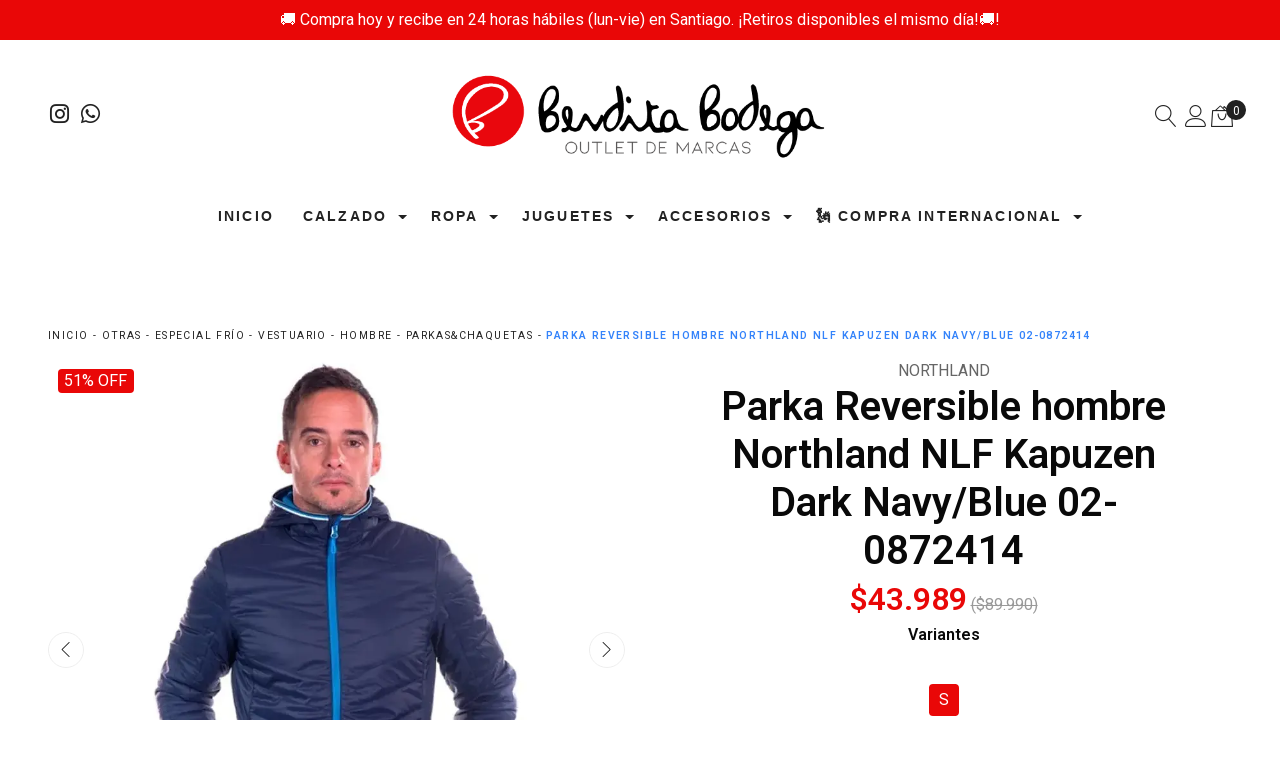

--- FILE ---
content_type: text/html; charset=utf-8
request_url: https://www.benditabodega.cl/northland-02-0872414-parka-hombre-nlf-kapuzen-dark-navyblue
body_size: 24294
content:
<!DOCTYPE html>

<html class="no-js" lang="es-CL" xmlns="http://www.w3.org/1999/xhtml">
  <head>
    


    <title>Parka hombre Northland NLF Kapuzen Dark Navy/Blue 02-0872414</title>
    <meta name="description" content="Esta chaqueta versátil, ligera y resistente a la intemperie, es ideal para todo ya sea que te encuentres en el medio de la ciudad más fría o en circuitos agrestes, ES REVERSIBLE!. El Relleno de fibra sintética, con las mismas prestaciones de la pluma, te mantendrá aislado del frío exterior estés donde estés." />
    <meta http-equiv="Content-Type" content="text/html; charset=utf-8" />
    <meta name="robots" content="follow, all" />

    <!-- Set the viewport width to device width for mobile -->
    <meta name="viewport" content="width=device-width, initial-scale=1, shrink-to-fit=no">

    <link rel="preconnect" href="https://images.jumpseller.com">
    <link rel="preconnect" href="https://cdnx.jumpseller.com">
    <link rel="preconnect" href="https://assets.jumpseller.com">
    <link rel="preconnect" href="https://files.jumpseller.com">

    <link rel="preconnect" href="https://fonts.googleapis.com">
    <link rel="preconnect" href="https://fonts.gstatic.com" crossorigin>

    
    <link rel="apple-touch-icon" type="image/x-icon" href="https://cdnx.jumpseller.com/bendita-bodega/image/35916112/resize/57/57?1685569589" sizes="57x57">
    <link rel="apple-touch-icon" type="image/x-icon" href="https://cdnx.jumpseller.com/bendita-bodega/image/35916112/resize/60/60?1685569589" sizes="60x60">
    <link rel="apple-touch-icon" type="image/x-icon" href="https://cdnx.jumpseller.com/bendita-bodega/image/35916112/resize/72/72?1685569589" sizes="72x72">
    <link rel="apple-touch-icon" type="image/x-icon" href="https://cdnx.jumpseller.com/bendita-bodega/image/35916112/resize/76/76?1685569589" sizes="76x76">
    <link rel="apple-touch-icon" type="image/x-icon" href="https://cdnx.jumpseller.com/bendita-bodega/image/35916112/resize/114/114?1685569589" sizes="114x114">
    <link rel="apple-touch-icon" type="image/x-icon" href="https://cdnx.jumpseller.com/bendita-bodega/image/35916112/resize/120/120?1685569589" sizes="120x120">
    <link rel="apple-touch-icon" type="image/x-icon" href="https://cdnx.jumpseller.com/bendita-bodega/image/35916112/resize/144/144?1685569589" sizes="144x144">
    <link rel="apple-touch-icon" type="image/x-icon" href="https://cdnx.jumpseller.com/bendita-bodega/image/35916112/resize/152/152?1685569589" sizes="152x152">

    <link rel="icon" type="image/png" href="https://cdnx.jumpseller.com/bendita-bodega/image/35916112/resize/196/196?1685569589" sizes="196x196">
    <link rel="icon" type="image/png" href="https://cdnx.jumpseller.com/bendita-bodega/image/35916112/resize/160/160?1685569589" sizes="160x160">
    <link rel="icon" type="image/png" href="https://cdnx.jumpseller.com/bendita-bodega/image/35916112/resize/96/96?1685569589" sizes="96x96">
    <link rel="icon" type="image/png" href="https://cdnx.jumpseller.com/bendita-bodega/image/35916112/resize/32/32?1685569589" sizes="32x32">
    <link rel="icon" type="image/png" href="https://cdnx.jumpseller.com/bendita-bodega/image/35916112/resize/16/16?1685569589" sizes="16x16">

  <meta name="msapplication-TileColor" content="#95b200">
  <meta name="theme-color" content="#ffffff">



    

<!-- Facebook Meta tags for Product -->
<meta property="fb:app_id" content="283643215104248">

    <meta property="og:id" content="10427242">
    <meta property="og:title" content="Parka Reversible hombre Northland NLF Kapuzen Dark Navy/Blue 02-0872414">
    <meta property="og:type" content="product">
    
      
        <meta property="og:image" content="https://cdnx.jumpseller.com/bendita-bodega/image/29094616/resize/1200/1200?1716910256">
      
        <meta property="og:image" content="https://cdnx.jumpseller.com/bendita-bodega/image/29094619/resize/1200/1200?1716910256">
      
        <meta property="og:image" content="https://cdnx.jumpseller.com/bendita-bodega/image/29094617/resize/1200/1200?1716910256">
      
        <meta property="og:image" content="https://cdnx.jumpseller.com/bendita-bodega/image/29094618/resize/1200/1200?1716910256">
      
        <meta property="og:image" content="https://cdnx.jumpseller.com/bendita-bodega/image/28492963/resize/1200/1200?1716910256">
      
    

    
      <meta property="og:brand" content="NORTHLAND">
    

    <meta property="product:is_product_shareable" content="1">

    
      <meta property="product:original_price:amount" content="89990.0">
      <meta property="product:price:amount" content="43989.0">
      
        <meta property="product:availability" content="instock">
      
    

    <meta property="product:original_price:currency" content="CLP">
    <meta property="product:price:currency" content="CLP">
  

<meta property="og:description" content="Esta chaqueta versátil, ligera y resistente a la intemperie, es ideal para todo ya sea que te encuentres en el medio de la ciudad más fría o en circuitos agrestes, ES REVERSIBLE!. El Relleno de fibra sintética, con las mismas prestaciones de la pluma, te mantendrá aislado del frío exterior estés donde estés.">
<meta property="og:url" content="https://www.benditabodega.cl/northland-02-0872414-parka-hombre-nlf-kapuzen-dark-navyblue">
<meta property="og:site_name" content="Bendita Bodega">
<meta name="twitter:card" content="summary">


  <meta property="og:locale" content="en_US">



    

    <link rel="canonical" href="https://www.benditabodega.cl/northland-02-0872414-parka-hombre-nlf-kapuzen-dark-navyblue">

    <script type="application/ld+json">
[
  {
    "@context": "http://schema.org",
    "@type": "BreadcrumbList",
    "itemListElement": [
      
        {
        "@type": "ListItem",
        "position": 1,
        "item": {
        "name": "Inicio",
        "@id": "/"
        }
        }
        ,
      
        {
        "@type": "ListItem",
        "position": 2,
        "item": {
        "name": "Otras",
        "@id": "/otras"
        }
        }
        ,
      
        {
        "@type": "ListItem",
        "position": 3,
        "item": {
        "name": "Especial Frío",
        "@id": "/especial-frio"
        }
        }
        ,
      
        {
        "@type": "ListItem",
        "position": 4,
        "item": {
        "name": "Vestuario",
        "@id": "/remate/vestuario"
        }
        }
        ,
      
        {
        "@type": "ListItem",
        "position": 5,
        "item": {
        "name": "Hombre",
        "@id": "/remate/vestuario/hombre"
        }
        }
        ,
      
        {
        "@type": "ListItem",
        "position": 6,
        "item": {
        "name": "Parkas&amp;Chaquetas",
        "@id": "/remate/vestuario/hombre/parkaschaquetas"
        }
        }
        ,
      
        {
        "@type": "ListItem",
        "position": 7,
        "item": {
        "name": "Parka Reversible hombre Northland NLF Kapuzen Dark Navy/Blue 02-0872414"
        }
        }
        
      
    ]
  },
  {
    "@context": "http://schema.org/"
    ,
      "@type": "Product",
      "name": "Parka Reversible hombre Northland NLF Kapuzen Dark Navy/Blue 02-0872414",
      "url": "https://www.benditabodega.cl/northland-02-0872414-parka-hombre-nlf-kapuzen-dark-navyblue",
      "itemCondition": "http://schema.org/NewCondition",
      
      "image": "https://cdnx.jumpseller.com/bendita-bodega/image/29094616/02-0872414.jpg?1716910256",
      
      "description": "PARKA REVERSIBLE NORTHLAND PARA&amp;nbsp;HOMBRE, MODELO NLF KAPUZEN, COLOR DARK NAVY/BLUE, 02-0872414.Esta chaqueta versátil, ligera y resistente a la intemperie, es ideal para todo ya sea que te encuentres en el medio de la ciudad más fría o en circuitos agrestes, ES REVERSIBLE!. El Relleno de fibra sintética, con las mismas prestaciones de la pluma, te mantendrá aislado del frío exterior estés donde estés. Está chaqueta está&amp;nbsp;diseñada para usarse como última capa o intermedia de acuerdo las inclemencias climáticas debido a no ser impermeable. La posibilidad de ser usada de ambos lados, de distintos colores exacerba esa versatilidad.PRIMALOFT: Fibra sintética de máxima calidad con las mismas prestaciones de la pluma; más ecológico, liviano y de secado rápido.Nivel de abrigo: Bajo.Ribete elástico en puños, borde inferior y capucha.Respirable.2 Bolsillos con cierre.Reversible (2 en 1).",
      
      "brand": {
        "@type": "Brand",
        "name": "NORTHLAND"
      },
      
      
      
        "category": "203",
      
      "offers": {
        
          
          
          "@type": "AggregateOffer",
          
            "availability": "http://schema.org/InStock",
          
          "lowPrice": "43989.0",
          "highPrice": "43989.0",
          "offerCount": "5",
          
            
            
          
          "price": "43989.0",

        
        "priceCurrency": "CLP",
        "seller": {
          "@type": "Organization",
          "name": "Bendita Bodega"
        },
        "url": "https://www.benditabodega.cl/northland-02-0872414-parka-hombre-nlf-kapuzen-dark-navyblue",
        "shippingDetails": [
          {
          "@type": "OfferShippingDetails",
          "shippingDestination": [
          
          {
            "@type": "DefinedRegion",
            "addressCountry": "CL"
          }
          ]
          }
        ]
      }
    
  }]
  </script>


    <!-- Autocomplete search -->
    
    <script src="https://cdn.jsdelivr.net/npm/@algolia/autocomplete-js@1.16.0/dist/umd/index.production.min.js" integrity="sha384-fZZuusWZz3FhxzgaN0ZQmDKF5cZW+HP+L8BHTjUi16SY5rRdPc75fmH2rB0Y5Xlz" crossorigin="anonymous" ></script>
    <script src="//assets.jumpseller.com/public/autocomplete/jumpseller-autocomplete@1.0.0.min.js" data-suggest-categories="false" defer>
    </script>
    


    
<script>
  // Listener for swatch clicks when product block swatches are enabled
  function updateCarouselFromSwatch(target) {
    const value = $(target).val(); // product option value id
    const block = $(target).closest('.product-block');
    if (block.find('.product-block-carousel').length === 0) return;

    // the owl-carousel library duplicates items when it is set to loop. This code updates all the duplicates inside the nearest carousel.
    const stage = $(target).closest('.owl-carousel .owl-stage');
    const productid = block.attr('data-productid');
    const blocks = stage.length === 0 ? block : stage.find(`.product-block[data-productid="${productid}"]`);

    // blocks.find(`.color-swatch input[value="${value}"]`).prop('checked', true);

    // When we click on the same swatch option, do nothing.
    // When there is no variant image, show the fallback product image.
    // Use bootstrap carousel or fallback to just setting active class and toggle with css
    blocks.each(function () {
      const carousel = $(this).find('.product-block-carousel');
      const variant = carousel.find(`[data-color-option-value="${value}"]`);
      const fallback = carousel.find('.carousel-default-item');
      const item = variant.length === 0 ? fallback : variant;

      if (carousel.carousel) {
        carousel.carousel(item.first().index());
      } else {
        carousel.find('.active').removeClass('active');
        item.first().addClass('active');
      }
    });

  }

  // Listener for add-to-cart quantity updates, if they are shown
  function verifyAddToCartQuantity(target) {
    const block = $(target).closest('.product-block');
    const quantityInput = block.find('form .product-qty input');
    const maxAmount = quantityInput.attr('max');
    if (parseInt(quantityInput.val()) > parseInt(maxAmount)) {
      quantityInput.attr('disabled', true);
      quantityInput.val(maxAmount);
    } else {
      quantityInput.attr('disabled', false);
      if (quantityInput.val() < 0 || quantityInput.val() == "") quantityInput.val(1);
    }
  }

  function decrementCartFromProductBlock(target) {
    const block = $(target).closest('.product-block');
    const input = block.find('form .product-qty input');
    if (block.length !== 1 || input.length !== 1) return;

    const value = +input.val();
    const stock = +input.attr('max');
    input.val(value - 1);
    if (value - 1 < stock) {
        input.removeAttr('disabled');  // Habilita el input si la cantidad es menor al stock máximo
    }
  }

  function incrementCartFromProductBlock(target) {
    const block = $(target).closest('.product-block');
    const input = block.find('form .product-qty input');
    if (block.length !== 1 || input.length !== 1) return;

    const value = +input.val();
    const stock = +input.attr('max');
    input.val(value + 1);

    if (value + 1 >= stock) {
        input.val(stock);
        input.attr('disabled', true);  // Deshabilita el input si alcanza o supera el stock máximo
    } else {
        input.removeAttr('disabled');  // Habilita el input si no se alcanza el stock máximo
    }
  }

  function addToCartFromProductBlock(target) {
    const block = $(target).closest('.product-block');
    const input = block.find('form .product-qty input');
    if (block.length !== 1 || input.length !== 1) return;

    const id = +block.attr('data-productid');
    const name = block.find('.product-block-name').text();
    const qty = +input.val() || 1; // this is usually hidden, so it should be undefined or 0/1 in initial markup
    addToCart(id, name, qty, {});
  }
</script>

    <meta name="google-site-verification" content="dTIXzI2fTZ9tNwA9obee7KjpG9aRpc1vB_aniZE_2_4">
<!-- Metricool Manager -->
<script>function loadScript(a){var b=document.getElementsByTagName("head")[0],c=document.createElement("script");c.type="text/javascript",c.src="https://tracker.metricool.com/resources/be.js",c.onreadystatechange=a,c.onload=a,b.appendChild(c)}loadScript(function(){beTracker.t({hash:"55f023109dd5626240f56edc04558a22"})});</script>
<!-- Google Tag Manager -->
<script>(function(w,d,s,l,i){w[l]=w[l]||[];w[l].push({'gtm.start':
new Date().getTime(),event:'gtm.js'});var f=d.getElementsByTagName(s)[0],
j=d.createElement(s),dl=l!='dataLayer'?'&l='+l:'';j.async=true;j.src=
'https://www.googletagmanager.com/gtm.js?id='+i+dl;f.parentNode.insertBefore(j,f);
})(window,document,'script','dataLayer','GTM-MFRR7ZR3');</script>
<!-- End Google Tag Manager -->
<!-- Google tag (gtag.js) -->
<script async="" src="https://www.googletagmanager.com/gtag/js?id=AW-10990721576"></script>
<script>
  window.dataLayer = window.dataLayer || [];
  function gtag(){dataLayer.push(arguments);}
  gtag('js', new Date());

  gtag('config', 'AW-10990721576');
</script>
    <link rel="stylesheet" href="//cdn.jsdelivr.net/npm/bootstrap@4.5.0/dist/css/bootstrap.min.css" integrity="sha256-aAr2Zpq8MZ+YA/D6JtRD3xtrwpEz2IqOS+pWD/7XKIw=" crossorigin="anonymous">
<link rel="stylesheet" href="https://assets.jumpseller.com/store/bendita-bodega/themes/762300/app.min.css?1766766428"/>
<link rel="stylesheet" href="https://assets.jumpseller.com/store/bendita-bodega/themes/762300/color_pickers.min.css?1766766428"/>
<link defer rel="stylesheet" href="//assets.jumpseller.com/public/linearicons/linear-icon.css"/>

<script src="https://cdnjs.cloudflare.com/ajax/libs/jquery/3.3.1/jquery.min.js" integrity="sha384-tsQFqpEReu7ZLhBV2VZlAu7zcOV+rXbYlF2cqB8txI/8aZajjp4Bqd+V6D5IgvKT" crossorigin="anonymous" ></script>

<script src="https://cdnjs.cloudflare.com/ajax/libs/OwlCarousel2/2.3.4/owl.carousel.min.js" integrity="sha384-l/y5WJTphApmSlx76Ev6k4G3zxu/+19CVvn9OTKI7gs4Yu5Hm8mjpdtdr5oyhnNo" crossorigin="anonymous" ></script>


<script src="https://cdn.jsdelivr.net/npm/owl.carousel2.thumbs@0.1.8/dist/owl.carousel2.thumbs.min.js" integrity="sha384-dYmEKvCGU37ZI6UyGPpkafjpDMBMEf32miA22fb7UJF1Tk82fSetAmxfwOotv0A3" crossorigin="anonymous" ></script>


<link rel="stylesheet" href="https://cdnjs.cloudflare.com/ajax/libs/OwlCarousel2/2.3.4/assets/owl.carousel.min.css" integrity="sha384-kcNNzf7wI8//ZkNUaDd5JwxLoFaBgkj9Z4O4NwtuX9Lkmsz0HoITOxJsGkYxDuyG" crossorigin="anonymous" >







  <meta name="csrf-param" content="authenticity_token" />
<meta name="csrf-token" content="-rlO6VGaThQzxORSMnFRNNC1UYGZreY03Luxoyq9BW9KeikqGGqGdG7SxM8ulj5XB8K1IohNZX5qY8LaqmtHnw" />




  <script async src="https://www.googletagmanager.com/gtag/js?id=G-9Z2EN9D38Y"></script>


  <!-- Google Tag Manager -->
    <script>(function(w,d,s,l,i){w[l]=w[l]||[];w[l].push({'gtm.start':
    new Date().getTime(),event:'gtm.js'});var f=d.getElementsByTagName(s)[0],
    j=d.createElement(s),dl=l!='dataLayer'?'&l='+l:'';j.async=true;j.src=
    'https://www.googletagmanager.com/gtm.js?id='+i+dl;f.parentNode.insertBefore(j,f);
    })(window,document,'script','dataLayer', "GTM-MFRR7ZR3");</script>
    <!-- End Google Tag Manager -->


  <script async src="https://www.googletagmanager.com/gtag/js?id=AW-10990721576"></script>


<script>
  window.dataLayer = window.dataLayer || [];

  function gtag() {
    dataLayer.push(arguments);
  }

  gtag('js', new Date());

  // custom dimensions (for OKRs metrics)
  let custom_dimension_params = { custom_map: {} };
  
  custom_dimension_params['custom_map']['dimension1'] = 'theme';
  custom_dimension_params['theme'] = "wide";
  
  

  // Send events to Jumpseller GA Account
  // gtag('config', 'G-JBWEC7QQTS', Object.assign({}, { 'allow_enhanced_conversions': true }, custom_dimension_params));

  // Send events to Store Owner GA Account
  
  gtag('config', 'G-9Z2EN9D38Y');
  
  
  gtag('config', 'GTM-MFRR7ZR3');
  
  
  gtag('config', 'AW-10990721576', { 'allow_enhanced_conversions': true });
  

  

  let order_items = null;

  
  // view_item - a user follows a link that goes directly to a product page
  gtag('event', 'view_item', {
    currency: "CLP",
    items: [{
      item_id: "10427242",
      item_name: "Parka Reversible hombre Northland NLF Kapuzen Dark Navy/Blue 02-0872414",
      discount: "0.0",
      item_brand: "NORTHLAND",
      price: "43989.0",
      currency: "CLP"
    }],
    value: "43989.0",
  });

  

  
</script>








<script>
  // Pixel code

  // dont send fb events if page is rendered inside an iframe (like admin theme preview)
  if(window.self === window.top) {
    !function(f,b,e,v,n,t,s){if(f.fbq)return;n=f.fbq=function(){n.callMethod?
    n.callMethod.apply(n,arguments):n.queue.push(arguments)};if(!f._fbq)f._fbq=n;
    n.push=n;n.loaded=!0;n.version='2.0';n.agent='pljumpseller';n.queue=[];t=b.createElement(e);t.async=!0;
    t.src=v;s=b.getElementsByTagName(e)[0];s.parentNode.insertBefore(t,s)}(window,
    document,'script','https://connect.facebook.net/' + getNavigatorLocale() + '/fbevents.js');

    var data = {};

    data.currency = 'CLP';
    data.total = '0.0';
    data.products_count = '0';

    

    data.content_ids = [81571541, 81571544, 88229649, 108493998, 111496334];
    data.contents = [{"id":81571541,"quantity":1,"item_price":43989.0,"item_discount":0.0},{"id":81571544,"quantity":1,"item_price":43989.0,"item_discount":0.0},{"id":88229649,"quantity":1,"item_price":43989.0,"item_discount":0.0},{"id":108493998,"quantity":1,"item_price":43989.0,"item_discount":0.0},{"id":111496334,"quantity":1,"item_price":43989.0,"item_discount":0.0}];
    data.single_value = 43989.0;

    // Line to enable Manual Only mode.
    fbq('set', 'autoConfig', false, '1058003294870002');

    // FB Pixel Advanced Matching
    
    
    var advancedCustomerData = {
      'em' : '',
      'fn' : '',
      'ln' : '',
      'ph' : '',
      'ct' : '',
      'zp' : '',
      'country' : ''
    };

    var missingCustomerData = Object.values(advancedCustomerData).some(function(value) { return value.length == 0 });

    if(missingCustomerData) {
      fbq('init', '1058003294870002');
    } else {
      fbq('init', '1058003294870002', advancedCustomerData);
    }

    // PageView - build audience views (default FB Pixel behaviour)
    fbq('track', 'PageView');

    // AddToCart - released on page load after a product was added to cart
    

    // track conversion events, ordered by importance (not in this doc)
    // https://developers.facebook.com/docs/facebook-pixel/api-reference%23events

    
      // ViewContent - When a key page is viewed such as a product page
      

    

    function getNavigatorLocale(){
      return navigator.language.replace(/-/g,'_')
    }
  }
</script>




<script>
  // TikTok Pixel code

  // dont send tiktok events if page is rendered inside an iframe (like admin theme preview)
  if(window.self === window.top) {
    !function (w, d, t) {
    w.TiktokAnalyticsObject=t;var ttq=w[t]=w[t]||[];ttq.methods=["page","track","identify","instances","debug","on","off","once","ready","alias","group","enableCookie","disableCookie"],ttq.setAndDefer=function(t,e){t[e]=function(){t.push([e].concat(Array.prototype.slice.call(arguments,0)))}};for(var i=0;i<ttq.methods.length;i++)ttq.setAndDefer(ttq,ttq.methods[i]);ttq.instance=function(t){for(var e=ttq._i[t]||[],n=0;n<ttq.methods.length;n++)ttq.setAndDefer(e,ttq.methods[n]);return e},ttq.load=function(e,n){var i="https://analytics.tiktok.com/i18n/pixel/events.js";ttq._i=ttq._i||{},ttq._i[e]=[],ttq._i[e]._u=i,ttq._t=ttq._t||{},ttq._t[e]=+new Date,ttq._o=ttq._o||{},ttq._o[e]=n||{};var o=document.createElement("script");o.type="text/javascript",o.async=!0,o.src=i+"?sdkid="+e+"&lib="+t;var a=document.getElementsByTagName("script")[0];a.parentNode.insertBefore(o,a)};

    ttq.load('CSQFJDBC77UE8UJ9OKE0');
    // PageView - build audience views
    ttq.page();
    }(window, document, 'ttq');

    var data = {};

    data.currency = 'CLP';
    data.total = '0.0';

    

    data.contents = [{"content_id":81571541,"content_type":"product","content_name":"Parka Reversible hombre Northland NLF Kapuzen Dark Navy/Blue 02-0872414 (Bsale Options: XL)","price":43989.0,"quantity":1},{"content_id":81571544,"content_type":"product","content_name":"Parka Reversible hombre Northland NLF Kapuzen Dark Navy/Blue 02-0872414 (Bsale Options: L)","price":43989.0,"quantity":1},{"content_id":88229649,"content_type":"product","content_name":"Parka Reversible hombre Northland NLF Kapuzen Dark Navy/Blue 02-0872414 (Bsale Options: S)","price":43989.0,"quantity":1},{"content_id":108493998,"content_type":"product","content_name":"Parka Reversible hombre Northland NLF Kapuzen Dark Navy/Blue 02-0872414 (Bsale Options: M)","price":43989.0,"quantity":1},{"content_id":111496334,"content_type":"product","content_name":"Parka Reversible hombre Northland NLF Kapuzen Dark Navy/Blue 02-0872414 (Bsale Options: XXL)","price":43989.0,"quantity":1}];
    data.single_value = 43989.0;

    // TikTok Pixel Advanced Matching
    

    ttq.identify({
      email: '',
      phone_number: ''
    })

    // AddToCart - released on page load after a product was added to cart
    

    
      // ViewContent - When a key page is viewed such as a product page
        ttq.track('ViewContent', {
          value: data.single_value,
          currency: data.currency,
          content_id: '10427242',
          content_name: document.title,
          content_type: "product",
          contents: data.contents,
        });

    
  }
</script>


<script src="https://files.jumpseller.com/javascripts/dist/jumpseller-2.0.0.js" defer="defer"></script></head>
  <body class="">
    
    <!-- Page Content -->
    <div id="top_components"><div id="component-7743631" class="theme-component show"><div
  class="modal fade"
  id="search_modal"
  tabindex="-1"
  role="dialog"
  aria-labelledby="exampleModalLabel"
  aria-hidden="true"
>
  <div class="modal-dialog p-0 m-0 w-100" role="document">
    <div class="modal-content">
      <div class="search-bar p-md-5 p-sm-3 py-5 px-3 trsn">
        <div class="jumpseller-autocomplete">
          <form id="search_mini_form" class="form-group search_mini_form m-0" method="get" action="/search">
            <input type="text" value="" name="q" class="form-control form-control-sm" onFocus="javascript:this.value=''" placeholder="Buscar productos" />
            <button type="submit" class="btn primary"><i class="linear-icon icon-0803-magnifier"></i></button>
          </form>
        </div>
        <button type="button" class="close" data-dismiss="modal" aria-label="Cerrar">
          <i class="linear-icon icon-0811-cross"></i>
        </button>
      </div>
    </div>
  </div>
</div>
<header class="header trsn pb-2" data-js-component="7743631">
  
    <div class="container-fluid preheader py-2 ">
      <div class="preheader-message text-center" data-js-option="top_bar_message" data-js-component="7743631">🚚 Compra hoy y recibe en 24 horas hábiles (lun-vie) en Santiago. ¡Retiros disponibles el mismo día!🚚!</div>
    </div>
  
  <div class="logo-area py-md-4 py-3">
    <div class="container-fluid">
      <div class="row align-items-center mx-md-3 mx-0">
        <div class="col-md-4 col-3 d-lg-none px-0">
          <div class="mobile-menu-trigger">
            <div class="nav-icon" title="menú">
              <i class="linear-icon icon-0812-menu"></i>
            </div>
          </div>
        </div>
        <div class="col-md-4 d-none d-lg-block">
          <ul class="nav header-links_menu d-none d-md-flex m-0">
            
            
            
            
              <li class="nav-item">
                <a
                  href="https://www.instagram.com/benditabodega.cl"
                  class="header-links_link px-1 trsn"
                  title="Ir a Instagram"
                  target="_blank"
                >
                  <i class="fab fa-instagram"></i>
                </a>
              </li>
            
            
            
              <li class="nav-item">
                <a
                  href="https://api.whatsapp.com/send?phone=56932608564&text=Hola%20Bendita Bodega"
                  class="header-links_link px-1 trsn"
                  title="WhatsApp"
                  target="_blank"
                >
                  <i class="fab fa-whatsapp fa-fw"></i>
                </a>
              </li>
            
            
          </ul>
        </div>
        <div class="col-md-4 col-6 text-center px-0">
          <a href="https://www.benditabodega.cl" title="Bendita Bodega" class="navbar-brand mx-md-0 d-block mx-1 p-0">
            
              <img src="https://images.jumpseller.com/store/bendita-bodega/store/logo/Mesa_de_trabajo_5_copia.png?1740761660" class="store-image" alt="Bendita Bodega">
            
          </a>
        </div>
        <div class="col-md-4 col-3 px-md-3 px-0">
          <ul class="header-links_menu nav justify-content-end">
            <li class="nav-item d-none d-sm-inline-block">
              <a
                href="#"
                class="header-links_link px-1 py-0"
                data-toggle="modal"
                data-target="#search_modal"
                title="Buscar Productos"
              >
                <i class="linear-icon icon-0803-magnifier"></i>
              </a>
            </li>
            
            
            

<li class="nav-item dropdown user_dropdown">
  <a href="#" id="user_menu" class="header-links_link px-1 py-0 dropdown-toggle" data-toggle="modal" data-target="#user_modal" title="Ver mis Detalles"><i class="linear-icon icon-0287-user"></i></a>
  <div class="modal fade" id="user_modal" tabindex="-1" role="dialog" aria-labelledby="user_modalLabel" aria-hidden="true">
    <div class="modal-dialog modal-dialog-centered modal-dialog-scrollable">
      <div class="modal-content text-center">
        <div class="modal-header d-block">
          <h4 class="modal-title" id="user_modalLabel">
            Entra en tu cuenta  
          </h4>
          <button type="button" class="close" data-dismiss="modal" aria-label="Cerrar">
            <i class="linear-icon icon-0811-cross"></i>
          </button>
        </div>
        <div class="modal-body p-4">
          


<form id="login" action="/customer/create" accept-charset="UTF-8" method="post">
  <div id="credentials">
    

    <div id="credentials_email" class="field">
      <label for="customer_email">E-mail</label>
      <input class="text" required="required" autocomplete="email" type="email" name="customer[email]" id="customer_email" />
    </div>
    <div id="credentials_password" class="field">
      <label for="customer_password">Contraseña</label>
      <input class="text" required="required" autocomplete="current-password" type="password" name="customer[password]" id="customer_password" />
    </div>
    <div class="actions">
      <input type="submit" name="commit" value="Iniciar Sesión" class="button" id="submit_login" data-disable-with="Iniciar Sesión" />
      <p>
      <a onclick="reset_password();return false;" id="reset_password" href="#">Restablecer mi Clave</a>
      </p>
      <a onclick="resume_login();" id="resume_login" style="display:none" href="#">Ingresar</a>
    </div>
  </div>
</form><script>
  
  function reset_password(){
    var login_form = document.querySelector("form#login");
    login_form.action = '/customer/reset_password';
    login_form.querySelector("#submit_login").value = 'Restablecer Clave';
    login_form.querySelector("#credentials_password").style.display = 'none'
    login_form.querySelector("#reset_password").style.display = 'none'
    login_form.querySelector("#customer_password").required = false
    login_form.querySelector("#resume_login").style.display = ''
  }

  function resume_login(){
    var login_form = document.querySelector("form#login");
    login_form.action = '/customer/create';
    login_form.querySelector("#submit_login").value = 'Iniciar Sesión';
    login_form.querySelector("#credentials_password").style.display = ''
    login_form.querySelector("#resume_login").style.display = 'none'
    login_form.querySelector("#reset_password").style.display = ''
    login_form.querySelector("#customer_password").required = true
  }
</script>

          <hr>
          <h4>Eres nuevo en Bendita Bodega?</h4>
          <p>Al registrarse en nuestra tienda, agilizará el proceso de pago, podrá agregar varias direcciones de envío, ver y rastrear sus pedidos y más.</p>
          <a href="/customer/registration" class="btn secondary btn-block" title="Registrarse como Cliente">
            Crear Cuenta
          </a>
        </div>
      </div>
    </div>
  </div>
</li>



            
              <li class="nav-item">
                <div class="header-cart dropdown">
                  
                    <a
                      href="/cart"
                      id="header-cart-menu"
                      title="Ver tu carrito"
                    >
                      <i class="linear-icon icon-0333-bag2"></i>
                      <span class="cart-size">0</span>
                    </a>
                  
                </div>
              </li>
            
          </ul>
        </div>
      </div>
    </div>
  </div>
  <!-- Navigation -->
  <div class="menu-area  navbar-fixed">
    <!-- Navigation Mobile -->
<div class="mobilenav d-lg-none trsn">
  <div class="menu-top"></div>
  <div class="mobilenav-inner">
    <ul class="menu-mobile trsn">
      <li class="mobile-menu-item close-menu text-center header-link">
        <a><i class="linear-icon icon-0811-cross"></i> Cerrar</a>
      </li>
      
        <li class="mobile-menu-item ">
  
  <a href="/" title="Inicio">Inicio</a>
  

  
</li>

      
        <li class="mobile-menu-item has-dropdown">
  
  <a title="Calzado" class="level-1  first-trigger">Calzado <i class="linear-icon icon-0829-chevron-right"></i></a>
  

  
  <ul class="level-1 dropdown">
    <li class="mobile-menu-item header-link text-center"><a title="Volver" class="back-level-1"><i class="linear-icon icon-0828-chevron-left"></i> Volver</a></li>
    <li class="mobile-menu-item "><a href="/calzado" title="Calzado" class="top-category">Calzado</a></li>
    
    	<li class="mobile-menu-item has-dropdown">
  
  <a title="Hombre" class="level-2  last-trigger">Hombre <i class="linear-icon icon-0829-chevron-right"></i></a>
  

  
  <ul class="level-2 dropdown">
    <li class="mobile-menu-item header-link text-center"><a title="Volver" class="back-level-2"><i class="linear-icon icon-0828-chevron-left"></i> Volver</a></li>
    <li class="mobile-menu-item "><a href="/calzado/hombre" title="Hombre" class="top-category">Hombre</a></li>
    
    	<li class="mobile-menu-item ">
  
  <a href="/calzado/hombre/zapatillas" title="Zapatillas">Zapatillas</a>
  

  
</li>

    
    	<li class="mobile-menu-item ">
  
  <a href="/calzado/hombre/botines-zapatos" title="Botines &amp; Zapatos">Botines &amp; Zapatos</a>
  

  
</li>

    
  </ul>
  
</li>

    
    	<li class="mobile-menu-item ">
  
  <a href="/calzado/mujer" title="Mujer">Mujer</a>
  

  
</li>

    
    	<li class="mobile-menu-item has-dropdown">
  
  <a title="Infantil" class="level-2  last-trigger">Infantil <i class="linear-icon icon-0829-chevron-right"></i></a>
  

  
  <ul class="level-2 dropdown">
    <li class="mobile-menu-item header-link text-center"><a title="Volver" class="back-level-2"><i class="linear-icon icon-0828-chevron-left"></i> Volver</a></li>
    <li class="mobile-menu-item "><a href="/calzado/infantil" title="Infantil" class="top-category">Infantil</a></li>
    
    	<li class="mobile-menu-item has-dropdown">
  
  <a title="Niño" class="level-3  last-trigger">Niño <i class="linear-icon icon-0829-chevron-right"></i></a>
  

  
  <ul class="level-3 dropdown">
    <li class="mobile-menu-item header-link text-center"><a title="Volver" class="back-level-3"><i class="linear-icon icon-0828-chevron-left"></i> Volver</a></li>
    <li class="mobile-menu-item "><a href="/calzado/infantil/nino" title="Niño" class="top-category">Niño</a></li>
    
    	<li class="mobile-menu-item ">
  
  <a href="/calzado/infantil/nino/zapatillas" title="Zapatillas">Zapatillas</a>
  

  
</li>

    
    	<li class="mobile-menu-item ">
  
  <a href="/calzado/infantil/nino/sandalias" title="Sandalias">Sandalias</a>
  

  
</li>

    
    	<li class="mobile-menu-item ">
  
  <a href="/calzado/infantil/nino/zapatos" title="Zapatos">Zapatos</a>
  

  
</li>

    
  </ul>
  
</li>

    
    	<li class="mobile-menu-item has-dropdown">
  
  <a title="Niña" class="level-3  last-trigger">Niña <i class="linear-icon icon-0829-chevron-right"></i></a>
  

  
  <ul class="level-3 dropdown">
    <li class="mobile-menu-item header-link text-center"><a title="Volver" class="back-level-3"><i class="linear-icon icon-0828-chevron-left"></i> Volver</a></li>
    <li class="mobile-menu-item "><a href="/calzado/infantil/nina" title="Niña" class="top-category">Niña</a></li>
    
    	<li class="mobile-menu-item ">
  
  <a href="/calzado/infantil/nina/sandalias" title="Sandalias">Sandalias</a>
  

  
</li>

    
    	<li class="mobile-menu-item ">
  
  <a href="/calzado/infantil/nina/zapatillas" title="Zapatillas">Zapatillas</a>
  

  
</li>

    
    	<li class="mobile-menu-item ">
  
  <a href="/calzado/infantil/nina/botas-botines" title="Botas &amp; Botines">Botas &amp; Botines</a>
  

  
</li>

    
  </ul>
  
</li>

    
  </ul>
  
</li>

    
    	<li class="mobile-menu-item ">
  
  <a href="/calzado/futbol" title="Calzado Fútbol">Calzado Fútbol</a>
  

  
</li>

    
    	<li class="mobile-menu-item ">
  
  <a href="/basketball" title="Basketball">Basketball</a>
  

  
</li>

    
    	<li class="mobile-menu-item ">
  
  <a href="/calzado-1/tallas-especiales" title="Exclusivo USA">Exclusivo USA</a>
  

  
</li>

    
  </ul>
  
</li>

      
        <li class="mobile-menu-item has-dropdown">
  
  <a title="Ropa" class="level-1  first-trigger">Ropa <i class="linear-icon icon-0829-chevron-right"></i></a>
  

  
  <ul class="level-1 dropdown">
    <li class="mobile-menu-item header-link text-center"><a title="Volver" class="back-level-1"><i class="linear-icon icon-0828-chevron-left"></i> Volver</a></li>
    <li class="mobile-menu-item "><a href="/ropa" title="Ropa" class="top-category">Ropa</a></li>
    
    	<li class="mobile-menu-item has-dropdown">
  
  <a title="Hombre" class="level-2  last-trigger">Hombre <i class="linear-icon icon-0829-chevron-right"></i></a>
  

  
  <ul class="level-2 dropdown">
    <li class="mobile-menu-item header-link text-center"><a title="Volver" class="back-level-2"><i class="linear-icon icon-0828-chevron-left"></i> Volver</a></li>
    <li class="mobile-menu-item "><a href="/ropa/hombre" title="Hombre" class="top-category">Hombre</a></li>
    
    	<li class="mobile-menu-item ">
  
  <a href="/ropa/hombre/pantalones-joggers" title="Pantalones &amp; Joggers">Pantalones &amp; Joggers</a>
  

  
</li>

    
    	<li class="mobile-menu-item ">
  
  <a href="/ropa/hombre/chaquetas" title="Parkas &amp; Chaquetas">Parkas &amp; Chaquetas</a>
  

  
</li>

    
    	<li class="mobile-menu-item ">
  
  <a href="/ropa/hombre/polerones" title="Polerones">Polerones</a>
  

  
</li>

    
    	<li class="mobile-menu-item ">
  
  <a href="/ropa/hombre/poleras" title="Poleras">Poleras</a>
  

  
</li>

    
    	<li class="mobile-menu-item ">
  
  <a href="/ropa/hombre/shorts" title="Shorts &amp; Bermudas">Shorts &amp; Bermudas</a>
  

  
</li>

    
    	<li class="mobile-menu-item ">
  
  <a href="/ropa/hombre/ropa-interior" title="Primera Capa &amp; Ropa Interior">Primera Capa &amp; Ropa Interior</a>
  

  
</li>

    
    	<li class="mobile-menu-item ">
  
  <a href="/ropa/hombre/camisas" title="Camisas">Camisas</a>
  

  
</li>

    
    	<li class="mobile-menu-item ">
  
  <a href="/ropa/hombre/jeans" title="Jeans">Jeans</a>
  

  
</li>

    
  </ul>
  
</li>

    
    	<li class="mobile-menu-item has-dropdown">
  
  <a title="Mujer" class="level-2  last-trigger">Mujer <i class="linear-icon icon-0829-chevron-right"></i></a>
  

  
  <ul class="level-2 dropdown">
    <li class="mobile-menu-item header-link text-center"><a title="Volver" class="back-level-2"><i class="linear-icon icon-0828-chevron-left"></i> Volver</a></li>
    <li class="mobile-menu-item "><a href="/ropa/mujer" title="Mujer" class="top-category">Mujer</a></li>
    
    	<li class="mobile-menu-item has-dropdown">
  
  <a title="Pantalones &amp; Joggers" class="level-3  last-trigger">Pantalones &amp; Joggers <i class="linear-icon icon-0829-chevron-right"></i></a>
  

  
  <ul class="level-3 dropdown">
    <li class="mobile-menu-item header-link text-center"><a title="Volver" class="back-level-3"><i class="linear-icon icon-0828-chevron-left"></i> Volver</a></li>
    <li class="mobile-menu-item "><a href="/ropa/mujer/pantalones-joggers" title="Pantalones &amp; Joggers" class="top-category">Pantalones &amp; Joggers</a></li>
    
    	<li class="mobile-menu-item ">
  
  <a href="/ropa/mujer/pantalones-joggers/jeans" title="Jeans">Jeans</a>
  

  
</li>

    
  </ul>
  
</li>

    
    	<li class="mobile-menu-item ">
  
  <a href="/ropa/mujer/parkas-chaquetas" title="Parkas &amp; Chaquetas">Parkas &amp; Chaquetas</a>
  

  
</li>

    
    	<li class="mobile-menu-item ">
  
  <a href="/ropa/mujer/polerones" title="Polerones">Polerones</a>
  

  
</li>

    
    	<li class="mobile-menu-item ">
  
  <a href="/ropa/mujer/poleras" title="Poleras">Poleras</a>
  

  
</li>

    
    	<li class="mobile-menu-item ">
  
  <a href="/ropa/mujer/petos" title="Petos">Petos</a>
  

  
</li>

    
    	<li class="mobile-menu-item ">
  
  <a href="/ropa/mujer/shorts" title="Shorts">Shorts</a>
  

  
</li>

    
    	<li class="mobile-menu-item ">
  
  <a href="/ropa/mujer/calzas" title="Calzas">Calzas</a>
  

  
</li>

    
    	<li class="mobile-menu-item has-dropdown">
  
  <a title="Lenceria" class="level-3  last-trigger">Lenceria <i class="linear-icon icon-0829-chevron-right"></i></a>
  

  
  <ul class="level-3 dropdown">
    <li class="mobile-menu-item header-link text-center"><a title="Volver" class="back-level-3"><i class="linear-icon icon-0828-chevron-left"></i> Volver</a></li>
    <li class="mobile-menu-item "><a href="/ropa/mujer/ropa-interior/lenceria" title="Lenceria" class="top-category">Lenceria</a></li>
    
    	<li class="mobile-menu-item ">
  
  <a href="/ropa/mujer/ropa-interior/sostenes" title="Sostenes">Sostenes</a>
  

  
</li>

    
    	<li class="mobile-menu-item ">
  
  <a href="/ropa/mujer/ropa-interior/lenceria/tangas-y-pantaletas" title="Tangas y Pantaletas">Tangas y Pantaletas</a>
  

  
</li>

    
    	<li class="mobile-menu-item ">
  
  <a href="/ropa/mujer/ropa-interior/lenceria/medias" title="Medias">Medias</a>
  

  
</li>

    
  </ul>
  
</li>

    
    	<li class="mobile-menu-item ">
  
  <a href="/ropa/mujer/ropa-interior" title="Primera Capa &amp; Ropa Interior">Primera Capa &amp; Ropa Interior</a>
  

  
</li>

    
    	<li class="mobile-menu-item has-dropdown">
  
  <a title="Trajes de Baño" class="level-3  last-trigger">Trajes de Baño <i class="linear-icon icon-0829-chevron-right"></i></a>
  

  
  <ul class="level-3 dropdown">
    <li class="mobile-menu-item header-link text-center"><a title="Volver" class="back-level-3"><i class="linear-icon icon-0828-chevron-left"></i> Volver</a></li>
    <li class="mobile-menu-item "><a href="/ropa/mujer/trajes-de-bano" title="Trajes de Baño" class="top-category">Trajes de Baño</a></li>
    
    	<li class="mobile-menu-item ">
  
  <a href="/ropa/mujer/trajes-de-bano/sostenes" title="Top">Top</a>
  

  
</li>

    
    	<li class="mobile-menu-item ">
  
  <a href="/ropa/mujer/trajes-de-bano/bottom" title="Bottom">Bottom</a>
  

  
</li>

    
  </ul>
  
</li>

    
  </ul>
  
</li>

    
    	<li class="mobile-menu-item has-dropdown">
  
  <a title="Niños" class="level-2  last-trigger">Niños <i class="linear-icon icon-0829-chevron-right"></i></a>
  

  
  <ul class="level-2 dropdown">
    <li class="mobile-menu-item header-link text-center"><a title="Volver" class="back-level-2"><i class="linear-icon icon-0828-chevron-left"></i> Volver</a></li>
    <li class="mobile-menu-item "><a href="/ropa/nino" title="Niños" class="top-category">Niños</a></li>
    
    	<li class="mobile-menu-item ">
  
  <a href="/ropa/nino/pantalones-joggers" title="Pantalones &amp; Joggers">Pantalones &amp; Joggers</a>
  

  
</li>

    
    	<li class="mobile-menu-item ">
  
  <a href="/ropa/nino/parkas-chaquetas" title="Parkas &amp; Chaquetas">Parkas &amp; Chaquetas</a>
  

  
</li>

    
    	<li class="mobile-menu-item ">
  
  <a href="/ropa/nino/polerones" title="Polerones">Polerones</a>
  

  
</li>

    
    	<li class="mobile-menu-item ">
  
  <a href="/ropa/nino/poleras" title="Poleras">Poleras</a>
  

  
</li>

    
    	<li class="mobile-menu-item ">
  
  <a href="/ropa/nino/shorts" title="Shorts">Shorts</a>
  

  
</li>

    
    	<li class="mobile-menu-item ">
  
  <a href="/ropa/nino/accesorios" title="Accesorios">Accesorios</a>
  

  
</li>

    
    	<li class="mobile-menu-item ">
  
  <a href="/ropa/nino/bebe" title="Bebe">Bebe</a>
  

  
</li>

    
  </ul>
  
</li>

    
    	<li class="mobile-menu-item has-dropdown">
  
  <a title="Accesorios" class="level-2  last-trigger">Accesorios <i class="linear-icon icon-0829-chevron-right"></i></a>
  

  
  <ul class="level-2 dropdown">
    <li class="mobile-menu-item header-link text-center"><a title="Volver" class="back-level-2"><i class="linear-icon icon-0828-chevron-left"></i> Volver</a></li>
    <li class="mobile-menu-item "><a href="/ropa/accesorios" title="Accesorios" class="top-category">Accesorios</a></li>
    
    	<li class="mobile-menu-item ">
  
  <a href="/ropa/accesorios/gorros-guantes" title="Gorros &amp; Guantes">Gorros &amp; Guantes</a>
  

  
</li>

    
    	<li class="mobile-menu-item ">
  
  <a href="/ropa/accesorios/mochilas-bolsos" title="Mochilas &amp; Bolsos">Mochilas &amp; Bolsos</a>
  

  
</li>

    
    	<li class="mobile-menu-item ">
  
  <a href="/ropa/accesorios/calcetines" title="Calcetines">Calcetines</a>
  

  
</li>

    
    	<li class="mobile-menu-item ">
  
  <a href="/ropa/accesorios/bandanas" title="Bandanas">Bandanas</a>
  

  
</li>

    
    	<li class="mobile-menu-item ">
  
  <a href="/ropa/accesorios/jockeys" title="Jockeys">Jockeys</a>
  

  
</li>

    
  </ul>
  
</li>

    
  </ul>
  
</li>

      
        <li class="mobile-menu-item has-dropdown">
  
  <a title="Juguetes" class="level-1  first-trigger">Juguetes <i class="linear-icon icon-0829-chevron-right"></i></a>
  

  
  <ul class="level-1 dropdown">
    <li class="mobile-menu-item header-link text-center"><a title="Volver" class="back-level-1"><i class="linear-icon icon-0828-chevron-left"></i> Volver</a></li>
    <li class="mobile-menu-item "><a href="/juguetes" title="Juguetes" class="top-category">Juguetes</a></li>
    
    	<li class="mobile-menu-item has-dropdown">
  
  <a title="🤖 Coleccionables y Figuras" class="level-2  last-trigger">🤖 Coleccionables y Figuras <i class="linear-icon icon-0829-chevron-right"></i></a>
  

  
  <ul class="level-2 dropdown">
    <li class="mobile-menu-item header-link text-center"><a title="Volver" class="back-level-2"><i class="linear-icon icon-0828-chevron-left"></i> Volver</a></li>
    <li class="mobile-menu-item "><a href="/juguetes/coleccionables-y-figuras" title="🤖 Coleccionables y Figuras" class="top-category">🤖 Coleccionables y Figuras</a></li>
    
    	<li class="mobile-menu-item ">
  
  <a href="/juguetes/coleccionables-y-figuras/%F0%9F%97%BD-compra-internacional" title="🗽 Compra Internacional">🗽 Compra Internacional</a>
  

  
</li>

    
  </ul>
  
</li>

    
    	<li class="mobile-menu-item ">
  
  <a href="/juguetes/juegos-de-mesa" title="🎲 Juegos de Mesa">🎲 Juegos de Mesa</a>
  

  
</li>

    
    	<li class="mobile-menu-item ">
  
  <a href="/didacticos-y-masas" title="🧩 Didácticos y Masas">🧩 Didácticos y Masas</a>
  

  
</li>

    
    	<li class="mobile-menu-item ">
  
  <a href="/juguetes/munecas-y-otros" title="🧸 Muñecas y Otros">🧸 Muñecas y Otros</a>
  

  
</li>

    
  </ul>
  
</li>

      
        <li class="mobile-menu-item has-dropdown">
  
  <a title="Accesorios" class="level-1  first-trigger">Accesorios <i class="linear-icon icon-0829-chevron-right"></i></a>
  

  
  <ul class="level-1 dropdown">
    <li class="mobile-menu-item header-link text-center"><a title="Volver" class="back-level-1"><i class="linear-icon icon-0828-chevron-left"></i> Volver</a></li>
    <li class="mobile-menu-item "><a href="/accesorios" title="Accesorios" class="top-category">Accesorios</a></li>
    
    	<li class="mobile-menu-item has-dropdown">
  
  <a title="Lentes" class="level-2  last-trigger">Lentes <i class="linear-icon icon-0829-chevron-right"></i></a>
  

  
  <ul class="level-2 dropdown">
    <li class="mobile-menu-item header-link text-center"><a title="Volver" class="back-level-2"><i class="linear-icon icon-0828-chevron-left"></i> Volver</a></li>
    <li class="mobile-menu-item "><a href="/lentes" title="Lentes" class="top-category">Lentes</a></li>
    
    	<li class="mobile-menu-item ">
  
  <a href="/lentes/lentes-de-sol" title="Lentes de Sol">Lentes de Sol</a>
  

  
</li>

    
    	<li class="mobile-menu-item ">
  
  <a href="/lentes/lentes-opticos" title="Lentes Ópticos">Lentes Ópticos</a>
  

  
</li>

    
    	<li class="mobile-menu-item ">
  
  <a href="/lentes/montura" title="Montura">Montura</a>
  

  
</li>

    
  </ul>
  
</li>

    
    	<li class="mobile-menu-item ">
  
  <a href="/navajas-y-cuchillos" title="Cuchillos">Cuchillos</a>
  

  
</li>

    
    	<li class="mobile-menu-item ">
  
  <a href="/accesorios/loncheras" title="Loncheras">Loncheras</a>
  

  
</li>

    
    	<li class="mobile-menu-item ">
  
  <a href="/accesorios/gorros-guantes" title="Gorros &amp; Guantes">Gorros &amp; Guantes</a>
  

  
</li>

    
    	<li class="mobile-menu-item ">
  
  <a href="/accesorios/mochilas-bolsos" title="Mochilas &amp; Bolsos">Mochilas &amp; Bolsos</a>
  

  
</li>

    
    	<li class="mobile-menu-item ">
  
  <a href="/accesorios/calcetines" title="Calcetines">Calcetines</a>
  

  
</li>

    
    	<li class="mobile-menu-item ">
  
  <a href="/accesorios/bandanas" title="Bandanas">Bandanas</a>
  

  
</li>

    
    	<li class="mobile-menu-item ">
  
  <a href="/accesorios/jockeys" title="Jockeys">Jockeys</a>
  

  
</li>

    
  </ul>
  
</li>

      
        <li class="mobile-menu-item has-dropdown">
  
  <a title="🗽 Compra Internacional" class="level-1  first-trigger">🗽 Compra Internacional <i class="linear-icon icon-0829-chevron-right"></i></a>
  

  
  <ul class="level-1 dropdown">
    <li class="mobile-menu-item header-link text-center"><a title="Volver" class="back-level-1"><i class="linear-icon icon-0828-chevron-left"></i> Volver</a></li>
    <li class="mobile-menu-item "><a href="/compra-internacional" title="🗽 Compra Internacional" class="top-category">🗽 Compra Internacional</a></li>
    
    	<li class="mobile-menu-item has-dropdown">
  
  <a title="Vestuario" class="level-2  last-trigger">Vestuario <i class="linear-icon icon-0829-chevron-right"></i></a>
  

  
  <ul class="level-2 dropdown">
    <li class="mobile-menu-item header-link text-center"><a title="Volver" class="back-level-2"><i class="linear-icon icon-0828-chevron-left"></i> Volver</a></li>
    <li class="mobile-menu-item "><a href="/compra-internacional/vestuario" title="Vestuario" class="top-category">Vestuario</a></li>
    
    	<li class="mobile-menu-item ">
  
  <a href="/compra-internacional/vestuario/hombre" title="Hombre">Hombre</a>
  

  
</li>

    
    	<li class="mobile-menu-item ">
  
  <a href="/compra-internacional/vestuario/mujer" title="Mujer">Mujer</a>
  

  
</li>

    
  </ul>
  
</li>

    
    	<li class="mobile-menu-item has-dropdown">
  
  <a title="Calzado" class="level-2  last-trigger">Calzado <i class="linear-icon icon-0829-chevron-right"></i></a>
  

  
  <ul class="level-2 dropdown">
    <li class="mobile-menu-item header-link text-center"><a title="Volver" class="back-level-2"><i class="linear-icon icon-0828-chevron-left"></i> Volver</a></li>
    <li class="mobile-menu-item "><a href="/compra-internacional/calzado" title="Calzado" class="top-category">Calzado</a></li>
    
    	<li class="mobile-menu-item ">
  
  <a href="/compra-internacional/calzado/hombre" title="Hombre">Hombre</a>
  

  
</li>

    
    	<li class="mobile-menu-item ">
  
  <a href="/compra-internacional/calzado/mujer" title="Mujer">Mujer</a>
  

  
</li>

    
  </ul>
  
</li>

    
    	<li class="mobile-menu-item ">
  
  <a href="/compra-internacional/accesorios" title="Accesorios">Accesorios</a>
  

  
</li>

    
    	<li class="mobile-menu-item has-dropdown">
  
  <a title="Juguetes" class="level-2  last-trigger">Juguetes <i class="linear-icon icon-0829-chevron-right"></i></a>
  

  
  <ul class="level-2 dropdown">
    <li class="mobile-menu-item header-link text-center"><a title="Volver" class="back-level-2"><i class="linear-icon icon-0828-chevron-left"></i> Volver</a></li>
    <li class="mobile-menu-item "><a href="/compra-internacional/juguetes" title="Juguetes" class="top-category">Juguetes</a></li>
    
    	<li class="mobile-menu-item ">
  
  <a href="/compra-internacional/juguetes/%F0%9F%A4%96-coleccionables-y-figuras" title="🤖 Coleccionables y Figuras">🤖 Coleccionables y Figuras</a>
  

  
</li>

    
  </ul>
  
</li>

    
    	<li class="mobile-menu-item ">
  
  <a href="/compra-internacional/%F0%9F%91%9C-carteras-de-lujo" title="👜 Carteras de Lujo">👜 Carteras de Lujo</a>
  

  
</li>

    
  </ul>
  
</li>

      
      <li>
        <ul class="py-2 px-0 border-bottom">
          
            <li>
              <a
                href="/customer/login"
                
                  title="Acceso"
                
                class="d-block px-3 py-2"
              >
                
                  <i class="linear-icon icon-0763-enter-right"></i> Acceso
                
              </a>
            </li>
          
          
            <li>
              <a href="/customer/registration" title="Crear Cuenta" class="d-block px-3 py-2">
                <i class="linear-icon icon-0287-user"></i>
                Crear Cuenta
              </a>
            </li>
          
          
          
            <li>
              <a href="/cart" title="Ver Carro" class="d-block px-3 py-2">
                <i class="linear-icon icon-0333-bag2"></i>
                Ver Carro
                <span class="cart-size-mobile">0</span>
              </a>
            </li>
          
        </ul>
      </li>
      
      
      <li class="mobile-menu-item">
        <ul class="list-inline text-center social-mobile py-3">
          
          
          
          
            <li class="list-inline-item">
              <a href="https://www.instagram.com/benditabodega.cl" class="trsn" title="Ir a Instagram" target="_blank">
                <i class="fab fa-instagram fa-fw"></i>
              </a>
            </li>
          
          
          
            <li class="list-inline-item">
              <a
                href="https://api.whatsapp.com/send?phone=56932608564&text=Hola%20Bendita Bodega"
                class="trsn"
                title="WhatsApp"
                target="_blank"
              >
                <i class="fab fa-whatsapp fa-fw"></i>
              </a>
            </li>
          
          
        </ul>
      </li>
    </ul>
  </div>
</div>
<div class="nav-bg-opacity trsn"></div>

    <div class="container-fluid">
      <div class="navbar navbar-expand-lg">
        <div id="main-menu" class="collapse navbar-collapse">
          <ul class="navbar-nav m-auto list-group-horizontal d-table">
            
              <li class="nav-item  d-table-cell nav-item_level-1 counter-1">
  <a href="/" title="Inicio" class=" trsn nav-link d-table-cell align-middle">Inicio</a>
  
</li>

            
              <li class="nav-item dropdown  d-table-cell nav-item_level-1 counter-2">
  <a href="/calzado" title="Calzado" class="dropdown-toggle trsn nav-link d-table-cell align-middle">Calzado</a>
  
  <ul class="dropdown-menu multi-level multi-level_level-1 py-0  trsn">
  
    <li class="nav-item dropdown  nav-item_level-2 counter-1">
  <a href="/calzado/hombre" title="Hombre" class="dropdown-toggle trsn nav-link ">Hombre</a>
  
  <ul class="dropdown-menu multi-level multi-level_level-2 py-0 multi-level_mega-menu trsn">
  
    <li class="nav-item  nav-item_level-3 counter-1">
  <a href="/calzado/hombre/zapatillas" title="Zapatillas" class=" trsn nav-link ">Zapatillas</a>
  
</li>

  
    <li class="nav-item  nav-item_level-3 counter-2">
  <a href="/calzado/hombre/botines-zapatos" title="Botines &amp; Zapatos" class=" trsn nav-link ">Botines &amp; Zapatos</a>
  
</li>

  
  </ul>
  
</li>

  
    <li class="nav-item  nav-item_level-2 counter-2">
  <a href="/calzado/mujer" title="Mujer" class=" trsn nav-link ">Mujer</a>
  
</li>

  
    <li class="nav-item dropdown  nav-item_level-2 counter-3">
  <a href="/calzado/infantil" title="Infantil" class="dropdown-toggle trsn nav-link ">Infantil</a>
  
  <ul class="dropdown-menu multi-level multi-level_level-2 py-0  trsn">
  
    <li class="nav-item dropdown  nav-item_level-3 counter-1">
  <a href="/calzado/infantil/nino" title="Niño" class="dropdown-toggle trsn nav-link ">Niño</a>
  
  <ul class="dropdown-menu multi-level multi-level_level-3 py-0 multi-level_mega-menu trsn">
  
    <li class="nav-item  nav-item_level-4 counter-1">
  <a href="/calzado/infantil/nino/zapatillas" title="Zapatillas" class=" trsn nav-link ">Zapatillas</a>
  
</li>

  
    <li class="nav-item  nav-item_level-4 counter-2">
  <a href="/calzado/infantil/nino/sandalias" title="Sandalias" class=" trsn nav-link ">Sandalias</a>
  
</li>

  
    <li class="nav-item  nav-item_level-4 counter-3">
  <a href="/calzado/infantil/nino/zapatos" title="Zapatos" class=" trsn nav-link ">Zapatos</a>
  
</li>

  
  </ul>
  
</li>

  
    <li class="nav-item dropdown  nav-item_level-3 counter-2">
  <a href="/calzado/infantil/nina" title="Niña" class="dropdown-toggle trsn nav-link ">Niña</a>
  
  <ul class="dropdown-menu multi-level multi-level_level-3 py-0  trsn">
  
    <li class="nav-item  nav-item_level-4 counter-1">
  <a href="/calzado/infantil/nina/sandalias" title="Sandalias" class=" trsn nav-link ">Sandalias</a>
  
</li>

  
    <li class="nav-item  nav-item_level-4 counter-2">
  <a href="/calzado/infantil/nina/zapatillas" title="Zapatillas" class=" trsn nav-link ">Zapatillas</a>
  
</li>

  
    <li class="nav-item  nav-item_level-4 counter-3">
  <a href="/calzado/infantil/nina/botas-botines" title="Botas &amp; Botines" class=" trsn nav-link ">Botas &amp; Botines</a>
  
</li>

  
  </ul>
  
</li>

  
  </ul>
  
</li>

  
    <li class="nav-item  nav-item_level-2 counter-4">
  <a href="/calzado/futbol" title="Calzado Fútbol" class=" trsn nav-link ">Calzado Fútbol</a>
  
</li>

  
    <li class="nav-item  nav-item_level-2 counter-5">
  <a href="/basketball" title="Basketball" class=" trsn nav-link ">Basketball</a>
  
</li>

  
    <li class="nav-item  nav-item_level-2 counter-6">
  <a href="/calzado-1/tallas-especiales" title="Exclusivo USA" class=" trsn nav-link ">Exclusivo USA</a>
  
</li>

  
  </ul>
  
</li>

            
              <li class="nav-item dropdown  d-table-cell nav-item_level-1 counter-3">
  <a href="/ropa" title="Ropa" class="dropdown-toggle trsn nav-link d-table-cell align-middle">Ropa</a>
  
  <ul class="dropdown-menu multi-level multi-level_level-1 py-0  trsn">
  
    <li class="nav-item dropdown  nav-item_level-2 counter-1">
  <a href="/ropa/hombre" title="Hombre" class="dropdown-toggle trsn nav-link ">Hombre</a>
  
  <ul class="dropdown-menu multi-level multi-level_level-2 py-0 multi-level_mega-menu trsn">
  
    <li class="nav-item  nav-item_level-3 counter-1">
  <a href="/ropa/hombre/pantalones-joggers" title="Pantalones &amp; Joggers" class=" trsn nav-link ">Pantalones &amp; Joggers</a>
  
</li>

  
    <li class="nav-item  nav-item_level-3 counter-2">
  <a href="/ropa/hombre/chaquetas" title="Parkas &amp; Chaquetas" class=" trsn nav-link ">Parkas &amp; Chaquetas</a>
  
</li>

  
    <li class="nav-item  nav-item_level-3 counter-3">
  <a href="/ropa/hombre/polerones" title="Polerones" class=" trsn nav-link ">Polerones</a>
  
</li>

  
    <li class="nav-item  nav-item_level-3 counter-4">
  <a href="/ropa/hombre/poleras" title="Poleras" class=" trsn nav-link ">Poleras</a>
  
</li>

  
    <li class="nav-item  nav-item_level-3 counter-5">
  <a href="/ropa/hombre/shorts" title="Shorts &amp; Bermudas" class=" trsn nav-link ">Shorts &amp; Bermudas</a>
  
</li>

  
    <li class="nav-item  nav-item_level-3 counter-6">
  <a href="/ropa/hombre/ropa-interior" title="Primera Capa &amp; Ropa Interior" class=" trsn nav-link ">Primera Capa &amp; Ropa Interior</a>
  
</li>

  
    <li class="nav-item  nav-item_level-3 counter-7">
  <a href="/ropa/hombre/camisas" title="Camisas" class=" trsn nav-link ">Camisas</a>
  
</li>

  
    <li class="nav-item  nav-item_level-3 counter-8">
  <a href="/ropa/hombre/jeans" title="Jeans" class=" trsn nav-link ">Jeans</a>
  
</li>

  
  </ul>
  
</li>

  
    <li class="nav-item dropdown  nav-item_level-2 counter-2">
  <a href="/ropa/mujer" title="Mujer" class="dropdown-toggle trsn nav-link ">Mujer</a>
  
  <ul class="dropdown-menu multi-level multi-level_level-2 py-0  trsn">
  
    <li class="nav-item dropdown  nav-item_level-3 counter-1">
  <a href="/ropa/mujer/pantalones-joggers" title="Pantalones &amp; Joggers" class="dropdown-toggle trsn nav-link ">Pantalones &amp; Joggers</a>
  
  <ul class="dropdown-menu multi-level multi-level_level-3 py-0 multi-level_mega-menu trsn">
  
    <li class="nav-item  nav-item_level-4 counter-1">
  <a href="/ropa/mujer/pantalones-joggers/jeans" title="Jeans" class=" trsn nav-link ">Jeans</a>
  
</li>

  
  </ul>
  
</li>

  
    <li class="nav-item  nav-item_level-3 counter-2">
  <a href="/ropa/mujer/parkas-chaquetas" title="Parkas &amp; Chaquetas" class=" trsn nav-link ">Parkas &amp; Chaquetas</a>
  
</li>

  
    <li class="nav-item  nav-item_level-3 counter-3">
  <a href="/ropa/mujer/polerones" title="Polerones" class=" trsn nav-link ">Polerones</a>
  
</li>

  
    <li class="nav-item  nav-item_level-3 counter-4">
  <a href="/ropa/mujer/poleras" title="Poleras" class=" trsn nav-link ">Poleras</a>
  
</li>

  
    <li class="nav-item  nav-item_level-3 counter-5">
  <a href="/ropa/mujer/petos" title="Petos" class=" trsn nav-link ">Petos</a>
  
</li>

  
    <li class="nav-item  nav-item_level-3 counter-6">
  <a href="/ropa/mujer/shorts" title="Shorts" class=" trsn nav-link ">Shorts</a>
  
</li>

  
    <li class="nav-item  nav-item_level-3 counter-7">
  <a href="/ropa/mujer/calzas" title="Calzas" class=" trsn nav-link ">Calzas</a>
  
</li>

  
    <li class="nav-item dropdown  nav-item_level-3 counter-8">
  <a href="/ropa/mujer/ropa-interior/lenceria" title="Lenceria" class="dropdown-toggle trsn nav-link ">Lenceria</a>
  
  <ul class="dropdown-menu multi-level multi-level_level-3 py-0  trsn">
  
    <li class="nav-item  nav-item_level-4 counter-1">
  <a href="/ropa/mujer/ropa-interior/sostenes" title="Sostenes" class=" trsn nav-link ">Sostenes</a>
  
</li>

  
    <li class="nav-item  nav-item_level-4 counter-2">
  <a href="/ropa/mujer/ropa-interior/lenceria/tangas-y-pantaletas" title="Tangas y Pantaletas" class=" trsn nav-link ">Tangas y Pantaletas</a>
  
</li>

  
    <li class="nav-item  nav-item_level-4 counter-3">
  <a href="/ropa/mujer/ropa-interior/lenceria/medias" title="Medias" class=" trsn nav-link ">Medias</a>
  
</li>

  
  </ul>
  
</li>

  
    <li class="nav-item  nav-item_level-3 counter-9">
  <a href="/ropa/mujer/ropa-interior" title="Primera Capa &amp; Ropa Interior" class=" trsn nav-link ">Primera Capa &amp; Ropa Interior</a>
  
</li>

  
    <li class="nav-item dropdown  nav-item_level-3 counter-10">
  <a href="/ropa/mujer/trajes-de-bano" title="Trajes de Baño" class="dropdown-toggle trsn nav-link ">Trajes de Baño</a>
  
  <ul class="dropdown-menu multi-level multi-level_level-3 py-0  trsn">
  
    <li class="nav-item  nav-item_level-4 counter-1">
  <a href="/ropa/mujer/trajes-de-bano/sostenes" title="Top" class=" trsn nav-link ">Top</a>
  
</li>

  
    <li class="nav-item  nav-item_level-4 counter-2">
  <a href="/ropa/mujer/trajes-de-bano/bottom" title="Bottom" class=" trsn nav-link ">Bottom</a>
  
</li>

  
  </ul>
  
</li>

  
  </ul>
  
</li>

  
    <li class="nav-item dropdown  nav-item_level-2 counter-3">
  <a href="/ropa/nino" title="Niños" class="dropdown-toggle trsn nav-link ">Niños</a>
  
  <ul class="dropdown-menu multi-level multi-level_level-2 py-0  trsn">
  
    <li class="nav-item  nav-item_level-3 counter-1">
  <a href="/ropa/nino/pantalones-joggers" title="Pantalones &amp; Joggers" class=" trsn nav-link ">Pantalones &amp; Joggers</a>
  
</li>

  
    <li class="nav-item  nav-item_level-3 counter-2">
  <a href="/ropa/nino/parkas-chaquetas" title="Parkas &amp; Chaquetas" class=" trsn nav-link ">Parkas &amp; Chaquetas</a>
  
</li>

  
    <li class="nav-item  nav-item_level-3 counter-3">
  <a href="/ropa/nino/polerones" title="Polerones" class=" trsn nav-link ">Polerones</a>
  
</li>

  
    <li class="nav-item  nav-item_level-3 counter-4">
  <a href="/ropa/nino/poleras" title="Poleras" class=" trsn nav-link ">Poleras</a>
  
</li>

  
    <li class="nav-item  nav-item_level-3 counter-5">
  <a href="/ropa/nino/shorts" title="Shorts" class=" trsn nav-link ">Shorts</a>
  
</li>

  
    <li class="nav-item  nav-item_level-3 counter-6">
  <a href="/ropa/nino/accesorios" title="Accesorios" class=" trsn nav-link ">Accesorios</a>
  
</li>

  
    <li class="nav-item  nav-item_level-3 counter-7">
  <a href="/ropa/nino/bebe" title="Bebe" class=" trsn nav-link ">Bebe</a>
  
</li>

  
  </ul>
  
</li>

  
    <li class="nav-item dropdown  nav-item_level-2 counter-4">
  <a href="/ropa/accesorios" title="Accesorios" class="dropdown-toggle trsn nav-link ">Accesorios</a>
  
  <ul class="dropdown-menu multi-level multi-level_level-2 py-0  trsn">
  
    <li class="nav-item  nav-item_level-3 counter-1">
  <a href="/ropa/accesorios/gorros-guantes" title="Gorros &amp; Guantes" class=" trsn nav-link ">Gorros &amp; Guantes</a>
  
</li>

  
    <li class="nav-item  nav-item_level-3 counter-2">
  <a href="/ropa/accesorios/mochilas-bolsos" title="Mochilas &amp; Bolsos" class=" trsn nav-link ">Mochilas &amp; Bolsos</a>
  
</li>

  
    <li class="nav-item  nav-item_level-3 counter-3">
  <a href="/ropa/accesorios/calcetines" title="Calcetines" class=" trsn nav-link ">Calcetines</a>
  
</li>

  
    <li class="nav-item  nav-item_level-3 counter-4">
  <a href="/ropa/accesorios/bandanas" title="Bandanas" class=" trsn nav-link ">Bandanas</a>
  
</li>

  
    <li class="nav-item  nav-item_level-3 counter-5">
  <a href="/ropa/accesorios/jockeys" title="Jockeys" class=" trsn nav-link ">Jockeys</a>
  
</li>

  
  </ul>
  
</li>

  
  </ul>
  
</li>

            
              <li class="nav-item dropdown  d-table-cell nav-item_level-1 counter-4">
  <a href="/juguetes" title="Juguetes" class="dropdown-toggle trsn nav-link d-table-cell align-middle">Juguetes</a>
  
  <ul class="dropdown-menu multi-level multi-level_level-1 py-0  trsn">
  
    <li class="nav-item dropdown  nav-item_level-2 counter-1">
  <a href="/juguetes/coleccionables-y-figuras" title="🤖 Coleccionables y Figuras" class="dropdown-toggle trsn nav-link ">🤖 Coleccionables y Figuras</a>
  
  <ul class="dropdown-menu multi-level multi-level_level-2 py-0 multi-level_mega-menu trsn">
  
    <li class="nav-item  nav-item_level-3 counter-1">
  <a href="/juguetes/coleccionables-y-figuras/%F0%9F%97%BD-compra-internacional" title="🗽 Compra Internacional" class=" trsn nav-link ">🗽 Compra Internacional</a>
  
</li>

  
  </ul>
  
</li>

  
    <li class="nav-item  nav-item_level-2 counter-2">
  <a href="/juguetes/juegos-de-mesa" title="🎲 Juegos de Mesa" class=" trsn nav-link ">🎲 Juegos de Mesa</a>
  
</li>

  
    <li class="nav-item  nav-item_level-2 counter-3">
  <a href="/didacticos-y-masas" title="🧩 Didácticos y Masas" class=" trsn nav-link ">🧩 Didácticos y Masas</a>
  
</li>

  
    <li class="nav-item  nav-item_level-2 counter-4">
  <a href="/juguetes/munecas-y-otros" title="🧸 Muñecas y Otros" class=" trsn nav-link ">🧸 Muñecas y Otros</a>
  
</li>

  
  </ul>
  
</li>

            
              <li class="nav-item dropdown  d-table-cell nav-item_level-1 counter-5">
  <a href="/accesorios" title="Accesorios" class="dropdown-toggle trsn nav-link d-table-cell align-middle">Accesorios</a>
  
  <ul class="dropdown-menu multi-level multi-level_level-1 py-0  trsn">
  
    <li class="nav-item dropdown  nav-item_level-2 counter-1">
  <a href="/lentes" title="Lentes" class="dropdown-toggle trsn nav-link ">Lentes</a>
  
  <ul class="dropdown-menu multi-level multi-level_level-2 py-0 multi-level_mega-menu trsn">
  
    <li class="nav-item  nav-item_level-3 counter-1">
  <a href="/lentes/lentes-de-sol" title="Lentes de Sol" class=" trsn nav-link ">Lentes de Sol</a>
  
</li>

  
    <li class="nav-item  nav-item_level-3 counter-2">
  <a href="/lentes/lentes-opticos" title="Lentes Ópticos" class=" trsn nav-link ">Lentes Ópticos</a>
  
</li>

  
    <li class="nav-item  nav-item_level-3 counter-3">
  <a href="/lentes/montura" title="Montura" class=" trsn nav-link ">Montura</a>
  
</li>

  
  </ul>
  
</li>

  
    <li class="nav-item  nav-item_level-2 counter-2">
  <a href="/navajas-y-cuchillos" title="Cuchillos" class=" trsn nav-link ">Cuchillos</a>
  
</li>

  
    <li class="nav-item  nav-item_level-2 counter-3">
  <a href="/accesorios/loncheras" title="Loncheras" class=" trsn nav-link ">Loncheras</a>
  
</li>

  
    <li class="nav-item  nav-item_level-2 counter-4">
  <a href="/accesorios/gorros-guantes" title="Gorros &amp; Guantes" class=" trsn nav-link ">Gorros &amp; Guantes</a>
  
</li>

  
    <li class="nav-item  nav-item_level-2 counter-5">
  <a href="/accesorios/mochilas-bolsos" title="Mochilas &amp; Bolsos" class=" trsn nav-link ">Mochilas &amp; Bolsos</a>
  
</li>

  
    <li class="nav-item  nav-item_level-2 counter-6">
  <a href="/accesorios/calcetines" title="Calcetines" class=" trsn nav-link ">Calcetines</a>
  
</li>

  
    <li class="nav-item  nav-item_level-2 counter-7">
  <a href="/accesorios/bandanas" title="Bandanas" class=" trsn nav-link ">Bandanas</a>
  
</li>

  
    <li class="nav-item  nav-item_level-2 counter-8">
  <a href="/accesorios/jockeys" title="Jockeys" class=" trsn nav-link ">Jockeys</a>
  
</li>

  
  </ul>
  
</li>

            
              <li class="nav-item dropdown  d-table-cell nav-item_level-1 counter-6">
  <a href="/compra-internacional" title="🗽 Compra Internacional" class="dropdown-toggle trsn nav-link d-table-cell align-middle">🗽 Compra Internacional</a>
  
  <ul class="dropdown-menu multi-level multi-level_level-1 py-0  trsn">
  
    <li class="nav-item dropdown  nav-item_level-2 counter-1">
  <a href="/compra-internacional/vestuario" title="Vestuario" class="dropdown-toggle trsn nav-link ">Vestuario</a>
  
  <ul class="dropdown-menu multi-level multi-level_level-2 py-0 multi-level_mega-menu trsn">
  
    <li class="nav-item  nav-item_level-3 counter-1">
  <a href="/compra-internacional/vestuario/hombre" title="Hombre" class=" trsn nav-link ">Hombre</a>
  
</li>

  
    <li class="nav-item  nav-item_level-3 counter-2">
  <a href="/compra-internacional/vestuario/mujer" title="Mujer" class=" trsn nav-link ">Mujer</a>
  
</li>

  
  </ul>
  
</li>

  
    <li class="nav-item dropdown  nav-item_level-2 counter-2">
  <a href="/compra-internacional/calzado" title="Calzado" class="dropdown-toggle trsn nav-link ">Calzado</a>
  
  <ul class="dropdown-menu multi-level multi-level_level-2 py-0  trsn">
  
    <li class="nav-item  nav-item_level-3 counter-1">
  <a href="/compra-internacional/calzado/hombre" title="Hombre" class=" trsn nav-link ">Hombre</a>
  
</li>

  
    <li class="nav-item  nav-item_level-3 counter-2">
  <a href="/compra-internacional/calzado/mujer" title="Mujer" class=" trsn nav-link ">Mujer</a>
  
</li>

  
  </ul>
  
</li>

  
    <li class="nav-item  nav-item_level-2 counter-3">
  <a href="/compra-internacional/accesorios" title="Accesorios" class=" trsn nav-link ">Accesorios</a>
  
</li>

  
    <li class="nav-item dropdown  nav-item_level-2 counter-4">
  <a href="/compra-internacional/juguetes" title="Juguetes" class="dropdown-toggle trsn nav-link ">Juguetes</a>
  
  <ul class="dropdown-menu multi-level multi-level_level-2 py-0  trsn">
  
    <li class="nav-item  nav-item_level-3 counter-1">
  <a href="/compra-internacional/juguetes/%F0%9F%A4%96-coleccionables-y-figuras" title="🤖 Coleccionables y Figuras" class=" trsn nav-link ">🤖 Coleccionables y Figuras</a>
  
</li>

  
  </ul>
  
</li>

  
    <li class="nav-item  nav-item_level-2 counter-5">
  <a href="/compra-internacional/%F0%9F%91%9C-carteras-de-lujo" title="👜 Carteras de Lujo" class=" trsn nav-link ">👜 Carteras de Lujo</a>
  
</li>

  
  </ul>
  
</li>

            
          </ul>
        </div>
      </div>
    </div>
  </div>
  <div class="jumpseller-autocomplete">
    <form id="search_mini_form_mobile" class="search_mini_form form-group m-2 d-block d-md-none" method="get" action="/search">
      <input type="text" value="" name="q" class="form-control form-control-sm" onFocus="javascript:this.value=''" placeholder="Buscar productos" />
      <button type="submit" class="btn primary"><i class="linear-icon icon-0803-magnifier"></i></button>
    </form>
  </div>
</header>
<script>
  
  $(window).scroll(function () {
    if ($(this).scrollTop() >= 215) {
      $(".navbar-fixed").addClass("sticky");
    } else {
      $(".navbar-fixed").removeClass("sticky");
    }
  });
</script>
<style>
header,
header .menu-area {
  background-color: #FFFFFF;
  color: #222222!important;
}

header .preheader {
  background-color: #E90707!important;
  color: #ffffff!important;
}

header .menu-area .navbar-nav > li > a,
.header-links_menu .header-links_link i,
.mobilenav .social-mobile li a i,
header .text-logo {
  color: #222222!important;
}

.header-links_menu .header-links_link i,
.mobilenav .social-mobile li a i {
  font-size: 22px!important;
}

header .menu-area .navbar-nav li.dropdown:hover,
header .header-cart .cart-size {
  background-color: #222222!important;
  color: #FFFFFF!important;
}

header .menu-area .navbar-nav li.dropdown:hover > a {
  color: #FFFFFF!important;
}
</style>
</div></div>

<div class="container-fluid p-xl-5 py-lg-3 py-3 container-section product-page">
  <div class="small-12 medium-12 large-12 columns page-title-left">
        <ul class="breadcrumbs block-header2 dynamic__carousel-title">
          
          
          <a href="/" class="trsn" title="Volver a Inicio">Inicio</a><a> -</a>
          
          
          
          <a href="/otras" class="trsn" title="Volver a Otras">Otras</a><a> -</a>
          
          
          
          <a href="/especial-frio" class="trsn" title="Volver a Especial Frío">Especial Frío</a><a> -</a>
          
          
          
          <a href="/remate/vestuario" class="trsn" title="Volver a Vestuario">Vestuario</a><a> -</a>
          
          
          
          <a href="/remate/vestuario/hombre" class="trsn" title="Volver a Hombre">Hombre</a><a> -</a>
          
          
          
          <a href="/remate/vestuario/hombre/parkaschaquetas" class="trsn" title="Volver a Parkas&Chaquetas">Parkas&Chaquetas</a><a> -</a>
          
          
          
          <a class="unavailable">Parka Reversible hombre Northland NLF Kapuzen Dark Navy/Blue 02-0872414</a>
          
          
        </ul>
      <div>
  <div class="row">
    <div class="col-lg-6">
      <div class="main-product-image">
        

        
          <span class="product-badge badge badge-campaign"
            >51&percnt; OFF</span
          >
        

        
          
        
          
        
          
        
          
        
          
        
          
        
          
        
          
        
          
        
          
        
          
        
          
        
          
        
          
        
          
        
          
        
          
        
          
        
          
        
          
        

        
          <div id="product-carousel">
            <div class="product-images owl-carousel product-slider" data-slider-id="1">
              <div class="item">
                <img
                  id="first-image"
                  class="trsn w-100"
                  
                    src="https://cdnx.jumpseller.com/bendita-bodega/image/29094616/resize/900/900?1716910256"
                  
                  srcset="https://cdnx.jumpseller.com/bendita-bodega/image/29094616/resize/900/900?1716910256 1x, https://cdnx.jumpseller.com/bendita-bodega/image/29094616/resize/1080/1080?1716910256 2x"
                  alt="Parka Reversible hombre Northland NLF Kapuzen Dark Navy/Blue 02-0872414"
                  title="Parka Reversible hombre Northland NLF Kapuzen Dark Navy/Blue 02-0872414"
                  class="product-image"
                >
              </div>
              
                <div class="item">
                  <img
                    class="trsn w-100"
                    
                      src="https://cdnx.jumpseller.com/bendita-bodega/image/29094619/resize/900/900?1716910256"
                    
                    srcset="https://cdnx.jumpseller.com/bendita-bodega/image/29094619/resize/900/900?1716910256 1x, https://cdnx.jumpseller.com/bendita-bodega/image/29094619/resize/1080/1080?1716910256 2x"
                    alt="Parka Reversible hombre Northland NLF Kapuzen Dark Navy/Blue 02-0872414"
                    title="Parka Reversible hombre Northland NLF Kapuzen Dark Navy/Blue 02-0872414"
                    class="product-image"
                  >
                </div>
              
                <div class="item">
                  <img
                    class="trsn w-100"
                    
                      src="https://cdnx.jumpseller.com/bendita-bodega/image/29094617/resize/900/900?1716910256"
                    
                    srcset="https://cdnx.jumpseller.com/bendita-bodega/image/29094617/resize/900/900?1716910256 1x, https://cdnx.jumpseller.com/bendita-bodega/image/29094617/resize/1080/1080?1716910256 2x"
                    alt="Parka Reversible hombre Northland NLF Kapuzen Dark Navy/Blue 02-0872414"
                    title="Parka Reversible hombre Northland NLF Kapuzen Dark Navy/Blue 02-0872414"
                    class="product-image"
                  >
                </div>
              
                <div class="item">
                  <img
                    class="trsn w-100"
                    
                      src="https://cdnx.jumpseller.com/bendita-bodega/image/29094618/resize/900/900?1716910256"
                    
                    srcset="https://cdnx.jumpseller.com/bendita-bodega/image/29094618/resize/900/900?1716910256 1x, https://cdnx.jumpseller.com/bendita-bodega/image/29094618/resize/1080/1080?1716910256 2x"
                    alt="Parka Reversible hombre Northland NLF Kapuzen Dark Navy/Blue 02-0872414"
                    title="Parka Reversible hombre Northland NLF Kapuzen Dark Navy/Blue 02-0872414"
                    class="product-image"
                  >
                </div>
              
                <div class="item">
                  <img
                    class="trsn w-100"
                    
                      src="https://cdnx.jumpseller.com/bendita-bodega/image/28492963/resize/900/900?1716910256"
                    
                    srcset="https://cdnx.jumpseller.com/bendita-bodega/image/28492963/resize/900/900?1716910256 1x, https://cdnx.jumpseller.com/bendita-bodega/image/28492963/resize/1080/1080?1716910256 2x"
                    alt="Parka Reversible hombre Northland NLF Kapuzen Dark Navy/Blue 02-0872414"
                    title="Parka Reversible hombre Northland NLF Kapuzen Dark Navy/Blue 02-0872414"
                    class="product-image"
                  >
                </div>
              
            </div>
            
              <div class="owl-thumbs product-page-thumbs overflow-hidden mt-3" data-slider-id="1">
                
                  <a class="owl-thumb-item float-left" data-image="1" href="#"
                    ><img
                      src="https://cdnx.jumpseller.com/bendita-bodega/image/29094616/resize/100/100?1716910256"
                      srcset="https://cdnx.jumpseller.com/bendita-bodega/image/29094616/resize/100/100?1716910256 1x, https://cdnx.jumpseller.com/bendita-bodega/image/29094616/resize/200/200?1716910256 2x"
                      alt="Parka Reversible hombre Northland NLF Kapuzen Dark Navy/Blue 02-0872414"
                  ></a>
                
                  <a class="owl-thumb-item float-left" data-image="2" href="#"
                    ><img
                      src="https://cdnx.jumpseller.com/bendita-bodega/image/29094619/resize/100/100?1716910256"
                      srcset="https://cdnx.jumpseller.com/bendita-bodega/image/29094619/resize/100/100?1716910256 1x, https://cdnx.jumpseller.com/bendita-bodega/image/29094619/resize/200/200?1716910256 2x"
                      alt="Parka Reversible hombre Northland NLF Kapuzen Dark Navy/Blue 02-0872414"
                  ></a>
                
                  <a class="owl-thumb-item float-left" data-image="3" href="#"
                    ><img
                      src="https://cdnx.jumpseller.com/bendita-bodega/image/29094617/resize/100/100?1716910256"
                      srcset="https://cdnx.jumpseller.com/bendita-bodega/image/29094617/resize/100/100?1716910256 1x, https://cdnx.jumpseller.com/bendita-bodega/image/29094617/resize/200/200?1716910256 2x"
                      alt="Parka Reversible hombre Northland NLF Kapuzen Dark Navy/Blue 02-0872414"
                  ></a>
                
                  <a class="owl-thumb-item float-left" data-image="4" href="#"
                    ><img
                      src="https://cdnx.jumpseller.com/bendita-bodega/image/29094618/resize/100/100?1716910256"
                      srcset="https://cdnx.jumpseller.com/bendita-bodega/image/29094618/resize/100/100?1716910256 1x, https://cdnx.jumpseller.com/bendita-bodega/image/29094618/resize/200/200?1716910256 2x"
                      alt="Parka Reversible hombre Northland NLF Kapuzen Dark Navy/Blue 02-0872414"
                  ></a>
                
                  <a class="owl-thumb-item float-left" data-image="5" href="#"
                    ><img
                      src="https://cdnx.jumpseller.com/bendita-bodega/image/28492963/resize/100/100?1716910256"
                      srcset="https://cdnx.jumpseller.com/bendita-bodega/image/28492963/resize/100/100?1716910256 1x, https://cdnx.jumpseller.com/bendita-bodega/image/28492963/resize/200/200?1716910256 2x"
                      alt="Parka Reversible hombre Northland NLF Kapuzen Dark Navy/Blue 02-0872414"
                  ></a>
                
              </div>
            
          </div>
        
      </div>
    </div>
    <div class="col-lg-6">
      <div class="product-form form-horizontal">
  <!-- Product Price -->
  <div class="form-group price_elem">
    
      <span class="product-form_brand">NORTHLAND</span>
    
    <h1 class="product-form_title page-title">Parka Reversible hombre Northland NLF Kapuzen Dark Navy/Blue 02-0872414</h1>
    
      
        <span class="product-form_price product-form_price_discounted">$43.989</span>
        <span class="product-form_discount">($89.990)</span>
      
    
    
  </div>

  <!-- Product Sku -->
  
    <div
      id="product-sku"
      class="form-group sku text-center trsn"
      style="visibility:hidden; padding: 0; margin: 0; height: 0;"
    >
      <label>SKU: </label>
      <span class="sku_elem"></span>
    </div>
  

  

  <!--
    <div class="form-group border-0">
      
        <div class="text-left border-bottom product-custom_fields">
          <label
            class="form-control-label control-label d-block collapsible collapsed py-3 mb-0 text-left"
            data-toggle="collapse"
            data-target="#collapseFields"
            aria-expanded="false"
            aria-controls="collapseFields"
          >
            Detalles
            <span class="collapse-toggle-one"><span></span></span>
          </label>
          <div id="collapseFields" class="collapse text-left py-2">
            <table class="table table-md">
              
                <tr class="product-custom_field">
                  <td>
                    <strong>MARCAS</strong>
                  </td>
                  <td class="product-custom_field_values">
                    
                    <span id="product-custom_field_value_98000" class="product-custom_field_value">NORTHLAND</span>
                    
                    
                  </td>
                </tr>
              
            </table>
          </div>
        </div>
      
    </div>
  -->

  <form
    id="product-form-10427242"
    action="/cart/add/10427242"
    method="post"
    enctype="multipart/form-data"
    name="buy"
  >
    <div class="form-group qty-select product-form_options variants visible">
      
      
        <div class="product-form_field-group">
          <label for="1301741" class="form-control-label">Variantes</label><br></br>
          
            
              <fieldset id="1301741" class="field-group select-options prod-options">
                
                  
                    
                    
                <div class="select-option ">
                  <input type="radio" name="1301741" value="4188664" id="select_4188664" checked >
                  <label for="select_4188664" class="button button--bordered button--tiny button--radius ">S</label>
                </div>
                
                  
                    
                    
                <div class="select-option ">
                  <input type="radio" name="1301741" value="5474137" id="select_5474137"  >
                  <label for="select_5474137" class="button button--bordered button--tiny button--radius ">M</label>
                </div>
                
                  
                    
                    
                <div class="select-option ">
                  <input type="radio" name="1301741" value="3365623" id="select_3365623"  >
                  <label for="select_3365623" class="button button--bordered button--tiny button--radius ">L</label>
                </div>
                
                  
                    
                    
                <div class="select-option ">
                  <input type="radio" name="1301741" value="3365584" id="select_3365584"  >
                  <label for="select_3365584" class="button button--bordered button--tiny button--radius ">XL</label>
                </div>
                
                  
                    
                    
                <div class="select-option ">
                  <input type="radio" name="1301741" value="3365540" id="select_3365540"  >
                  <label for="select_3365540" class="button button--bordered button--tiny button--radius ">XXL</label>
                </div>
                
              </fieldset>
            
          
        </div>
        
      
    </div>

    
    <!-- Out of Stock -->
    <div class="form-group product-stock product-out-stock text-center hidden">
      <span class="form-control-label">Agotado</span>
      
        <p>Este producto está actualmente agotado. Haz clic en el botón de abajo para que te avisemos cuando vuelva a estar disponible.</p>
        <a id="back-in-stock" href="/back_in_stock/10427242" target="_blank" class="btn secondary btn-sm" title="Notificarme">
          Notificarme
        </a>      
      
      <a href="https://www.benditabodega.cl" class="clearfix continue" title="&larr; o Continuar comprando"
        >&larr; o Continuar comprando</a>
    </div>

    <!-- Not Available -->
    <div class="form-group product-stock product-unavailable text-center hidden">
      <span class="form-control-label">No disponible</span>
      <p>Este producto no está disponible actualmente. Puedes enviarnos una consulta al respecto.</p>
      <a href="/contact" class="btn secondary btn-sm" title="Contáctanos">Contáctanos</a>
      <a href="https://www.benditabodega.cl" class="clearfix continue" title="&larr; o Continuar comprando"
        >&larr; o Continuar comprando</a>
    </div>

    <div class="form-group">
      <div class="row no-gutters product-stock product-available adc-form visible">
        <div class="col-lg-4 col-sm-5">
          <label for="Quantity" class="form-control-label control-label">Cantidad</label>
        </div>
        <div class="col-lg-8 col-sm-7"></div>
        <div class="col-lg-4 col-sm-5">
          <div class="quantity">
            <div class="product-qty mr-sm-2 mb-md-0 mb-2">
              <input
                type="number"
                class="qty form-control text-center"
                id="input-qty"
                name="qty"
                min="1"
                value="1"
                
                  max="26"
                
              >
              <div class="quantity-nav">
                <div class="quantity-button quantity-down" onclick="Jumpseller.decrementCounter('input-qty')">-</div>
                <div class="quantity-button quantity-up" onclick="Jumpseller.incrementCounter('input-qty')">+</div>
              </div>
            </div>
          </div>
        </div>
        <div class="col-lg-8 col-sm-7">
          
            <input
              type="button"
              id="add-to-cart"
              onclick='addToCart(10427242, "Parka Reversible hombre Northland NLF Kapuzen Dark Navy/Blue 02-0872414", $("#input-qty").val(), getProductOptions("#product-form-10427242"))'
              class="btn btn-block primary adc"
              value="Agregar al Carro"
            />
          
        </div>
        <div class="col-12 disclaimer">
          Solo quedan <strong>26</strong> unidades de este producto
        </div>
      </div>
    </div>
    
  </form>

  
  <div class="text-left border-bottom">
    <label
      class="form-control-label control-label d-block collapsible py-3 mb-0 text-left"
      data-toggle="collapse"
      data-target="#collapseDescription"
      aria-expanded="true"
      aria-controls="collapseDescription"
    >
      Descripción
      <span class="collapse-toggle-one"><span></span></span>
    </label>
    <div id="collapseDescription" class="collapse show text-left py-2 description">
      <p style="text-align: justify;"><strong>PARKA REVERSIBLE NORTHLAND PARA&nbsp;HOMBRE, MODELO NLF KAPUZEN, COLOR DARK NAVY/BLUE, 02-0872414.</strong></p>
<p style="text-align: justify;">Esta chaqueta versátil, ligera y resistente a la intemperie, es ideal para todo ya sea que te encuentres en el medio de la ciudad más fría o en circuitos agrestes, ES REVERSIBLE!. El Relleno de fibra sintética, con las mismas prestaciones de la pluma, te mantendrá aislado del frío exterior estés donde estés. Está chaqueta está&nbsp;diseñada para usarse como última capa o intermedia de acuerdo las inclemencias climáticas debido a no ser impermeable. La posibilidad de ser usada de ambos lados, de distintos colores exacerba esa versatilidad.</p>
<ul><li>PRIMALOFT: Fibra sintética de máxima calidad con las mismas prestaciones de la pluma; más ecológico, liviano y de secado rápido.</li><li>Nivel de abrigo: Bajo.</li><li>Ribete elástico en puños, borde inferior y capucha.</li><li>Respirable.</li><li>2 Bolsillos con cierre.</li><li>Reversible (2 en 1).</li></ul>
    </div>
  </div>
  

  

  
  

</div>

    </div>
  </div>
  
    
<div class="row mt-5">
  <div class="col-12">
    <h2 class="block-header2 text-center dynamic__carousel-title">😱 TAMBIÉN TE  PUEDEN INTERESAR 😱</h2>
  </div>
  <div class="product-slider product-slider-5 related-slider owl-carousel col-12">
    
    <div class="item">
      

  <div class="product-block round round-sm trsn" data-productid="10427271">
    
    <span class="product-badge badge badge-campaign">51&percnt; OFF</span>
    

    
      
    
      
    
      
    
      
    
      
    
      
    
      
    
      
    
      
    
      
    
      
    
      
    
      
    
      
    
      
    
      
    
      
    
      
    
      
    
      
    

    
    
    

    <div>
      <a href="/northland-02-0872414-parka-hombre-nlf-kapuzen-dark-navyblue-1" class=" position-relative d-block mb-2">
        
          <img
            class="w-100 trsn d-block"
            src="https://cdnx.jumpseller.com/bendita-bodega/image/29095052/resize/450/450?1667423619"
            data-srcset="https://cdnx.jumpseller.com/bendita-bodega/image/29095052/resize/450/450?1667423619 1x, https://cdnx.jumpseller.com/bendita-bodega/image/29095052/resize/800/800?1667423619 2x"
            title="Parka Reversible hombre Northland Nlf Kapuzen Black/Red 02-087241"
            alt="Parka Reversible hombre Northland Nlf Kapuzen Black/Red 02-087241"
          />
          <span class="product-image-hover d-none d-md-block trsn" style="background-color:white">
            <img
              class="trsn w-100"
              src="https://cdnx.jumpseller.com/bendita-bodega/image/29095053/resize/450/450?1667423619"
              srcset="https://cdnx.jumpseller.com/bendita-bodega/image/29095053/resize/450/450?1667423619 1x, https://cdnx.jumpseller.com/bendita-bodega/image/29095053/resize/800/800?1667423619 2x"
              title="Parka Reversible hombre Northland Nlf Kapuzen Black/Red 02-087241"
              alt="Parka Reversible hombre Northland Nlf Kapuzen Black/Red 02-087241"
            />
          </span>
        
      </a>

      <div class="caption p-md-3 p-2">
        <div class="brand-name trsn with-brand">
          
          <small class="brand">NORTHLAND</small>
          <h3><a href="/northland-02-0872414-parka-hombre-nlf-kapuzen-dark-navyblue-1">Parka Reversible hombre Northland Nlf Kapuzen Black/Red 02..</a></h3>
        </div>

        
          <div class="prices">
            
            
            <span class="product-price product-price-discount">$43.989</span>
            <span class="product-price-before"> $89.990</span>
            
          </div>
        

        


        
          
        

      </div>
    </div>

    
    <div class="trsn">
      
      <a class="btn secondary w-100 rounded-0" href="/northland-02-0872414-parka-hombre-nlf-kapuzen-dark-navyblue-1">Ver Opciones</a>
      
    </div>
    
  </div>

    </div>
    
    <div class="item">
      

  <div class="product-block round round-sm trsn" data-productid="10160612">
    
    <span class="product-badge badge badge-campaign">49&percnt; OFF</span>
    

    
      
    
      
    
      
    
      
    
      
    
      
    
      
    
      
    
      
    
      
    
      
    
      
    
      
    
      
    
      
    
      
    
      
    

    
    
    

    <div>
      <a href="/northland-02-082247-camp-melina-microloft-ls-jkt-raspberry-1" class=" position-relative d-block mb-2">
        
          <img
            class="w-100 trsn d-block"
            src="https://cdnx.jumpseller.com/bendita-bodega/image/29570774/resize/450/450?1668789242"
            data-srcset="https://cdnx.jumpseller.com/bendita-bodega/image/29570774/resize/450/450?1668789242 1x, https://cdnx.jumpseller.com/bendita-bodega/image/29570774/resize/800/800?1668789242 2x"
            title="Parka mujer Northland Melina Microloft carbon 02-0822423"
            alt="Parka mujer Northland Melina Microloft carbon 02-0822423"
          />
          <span class="product-image-hover d-none d-md-block trsn" style="background-color:white">
            <img
              class="trsn w-100"
              src="https://cdnx.jumpseller.com/bendita-bodega/image/29570775/resize/450/450?1668789242"
              srcset="https://cdnx.jumpseller.com/bendita-bodega/image/29570775/resize/450/450?1668789242 1x, https://cdnx.jumpseller.com/bendita-bodega/image/29570775/resize/800/800?1668789242 2x"
              title="Parka mujer Northland Melina Microloft carbon 02-0822423"
              alt="Parka mujer Northland Melina Microloft carbon 02-0822423"
            />
          </span>
        
      </a>

      <div class="caption p-md-3 p-2">
        <div class="brand-name trsn with-brand">
          
          <small class="brand">NORTHLAND</small>
          <h3><a href="/northland-02-082247-camp-melina-microloft-ls-jkt-raspberry-1">Parka mujer Northland Melina Microloft carbon 02-0822423</a></h3>
        </div>

        
          <div class="prices">
            
            
            <span class="product-price product-price-discount">$40.689</span>
            <span class="product-price-before"> $79.990</span>
            
          </div>
        

        


        
          
        

      </div>
    </div>

    
    <div class="trsn">
      
      <a class="btn secondary w-100 rounded-0" href="/northland-02-082247-camp-melina-microloft-ls-jkt-raspberry-1">Ver Opciones</a>
      
    </div>
    
  </div>

    </div>
    
    <div class="item">
      

  <div class="product-block round round-sm trsn" data-productid="10160589">
    
    <span class="product-badge badge badge-campaign">49&percnt; OFF</span>
    

    
      
    
      
    
      
    
      
    
      
    
      
    
      
    
      
    
      
    
      
    
      
    
      
    
      
    
      
    
      
    
      
    
      
    

    
    
    

    <div>
      <a href="/northland-02-082247-camp-melina-microloft-ls-jkt-raspberry" class=" position-relative d-block mb-2">
        
          <img
            class="w-100 trsn d-block"
            src="https://cdnx.jumpseller.com/bendita-bodega/image/29570855/resize/450/450?1668789437"
            data-srcset="https://cdnx.jumpseller.com/bendita-bodega/image/29570855/resize/450/450?1668789437 1x, https://cdnx.jumpseller.com/bendita-bodega/image/29570855/resize/800/800?1668789437 2x"
            title="Parka mujer Northland Melina Microloft Raspberry 02-082247"
            alt="Parka mujer Northland Melina Microloft Raspberry 02-082247"
          />
          <span class="product-image-hover d-none d-md-block trsn" style="background-color:white">
            <img
              class="trsn w-100"
              src="https://cdnx.jumpseller.com/bendita-bodega/image/29570856/resize/450/450?1668789437"
              srcset="https://cdnx.jumpseller.com/bendita-bodega/image/29570856/resize/450/450?1668789437 1x, https://cdnx.jumpseller.com/bendita-bodega/image/29570856/resize/800/800?1668789437 2x"
              title="Parka mujer Northland Melina Microloft Raspberry 02-082247"
              alt="Parka mujer Northland Melina Microloft Raspberry 02-082247"
            />
          </span>
        
      </a>

      <div class="caption p-md-3 p-2">
        <div class="brand-name trsn with-brand">
          
          <small class="brand">NORTHLAND</small>
          <h3><a href="/northland-02-082247-camp-melina-microloft-ls-jkt-raspberry">Parka mujer Northland Melina Microloft Raspberry 02-082247</a></h3>
        </div>

        
          <div class="prices">
            
            
            <span class="product-price product-price-discount">$40.689</span>
            <span class="product-price-before"> $79.990</span>
            
          </div>
        

        


        
          
        

      </div>
    </div>

    
    <div class="trsn">
      
      <a class="btn secondary w-100 rounded-0" href="/northland-02-082247-camp-melina-microloft-ls-jkt-raspberry">Ver Opciones</a>
      
    </div>
    
  </div>

    </div>
    
    <div class="item">
      

  <div class="product-block round round-sm trsn" data-productid="10421891">
    
    <span class="product-badge badge badge-campaign">58&percnt; OFF</span>
    

    
      
    
      
    
      
    
      
    
      
    
      
    
      
    
      
    
      
    
      
    
      
    
      
    
      
    
      
    
      
    
      
    
      
    
      
    
      
    
      
    

    
    
    

    <div>
      <a href="/northland-02-048231-camp-haakon-jacket-check" class=" position-relative d-block mb-2">
        
          <img
            class="w-100 trsn d-block"
            src="https://cdnx.jumpseller.com/bendita-bodega/image/28756051/resize/450/450?1666806155"
            data-srcset="https://cdnx.jumpseller.com/bendita-bodega/image/28756051/resize/450/450?1666806155 1x, https://cdnx.jumpseller.com/bendita-bodega/image/28756051/resize/800/800?1666806155 2x"
            title="Chaqueta Hombre Northland Softshell Haakon Gris 02-048231"
            alt="Chaqueta Hombre Northland Softshell Haakon Gris 02-048231"
          />
          <span class="product-image-hover d-none d-md-block trsn" style="background-color:white">
            <img
              class="trsn w-100"
              src="https://cdnx.jumpseller.com/bendita-bodega/image/28756053/resize/450/450?1666806155"
              srcset="https://cdnx.jumpseller.com/bendita-bodega/image/28756053/resize/450/450?1666806155 1x, https://cdnx.jumpseller.com/bendita-bodega/image/28756053/resize/800/800?1666806155 2x"
              title="Chaqueta Hombre Northland Softshell Haakon Gris 02-048231"
              alt="Chaqueta Hombre Northland Softshell Haakon Gris 02-048231"
            />
          </span>
        
      </a>

      <div class="caption p-md-3 p-2">
        <div class="brand-name trsn with-brand">
          
          <small class="brand">NORTHLAND</small>
          <h3><a href="/northland-02-048231-camp-haakon-jacket-check">Chaqueta Hombre Northland Softshell Haakon Gris 02-048231</a></h3>
        </div>

        
          <div class="prices">
            
            
            <span class="product-price product-price-discount">$24.990</span>
            <span class="product-price-before"> $59.990</span>
            
          </div>
        

        


        
          
            <div class="d-flex product-list-rating-container">
              <div class="stars p-0">
  
  
  

  

  
    <span class="fa fa-star checked"></span>
  
    <span class="fa fa-star checked"></span>
  
    <span class="fa fa-star checked"></span>
  
    <span class="fa fa-star checked"></span>
  
    <span class="fa fa-star checked"></span>
  

  

  
</div>

            </div>
          
        

      </div>
    </div>

    
    <div class="trsn">
      
      <a class="btn secondary w-100 rounded-0" href="/northland-02-048231-camp-haakon-jacket-check">Ver Opciones</a>
      
    </div>
    
  </div>

    </div>
    
    <div class="item">
      

  <div class="product-block round round-sm trsn" data-productid="10134411">
    
    <span class="product-badge badge badge-campaign">48&percnt; OFF</span>
    

    
      
    
      
    
      
    
      
    
      
    
      
    
      
    
      
    
      
    
      
    
      
    
      
    
      
    
      
    
      
    
      
    
      
    
      
    
      
    
      
    

    
    
    

    <div>
      <a href="/northland-02-0801836-camp-archie-microloft-jkt-ms-red-orange-4" class=" position-relative d-block mb-2">
        
          <img
            class="w-100 trsn d-block"
            src="https://cdnx.jumpseller.com/bendita-bodega/image/29384425/resize/450/450?1668180178"
            data-srcset="https://cdnx.jumpseller.com/bendita-bodega/image/29384425/resize/450/450?1668180178 1x, https://cdnx.jumpseller.com/bendita-bodega/image/29384425/resize/800/800?1668180178 2x"
            title="Parka hombre Northland Archie Microloft Blue Print 02-0801848"
            alt="Parka hombre Northland Archie Microloft Blue Print 02-0801848"
          />
          <span class="product-image-hover d-none d-md-block trsn" style="background-color:white">
            <img
              class="trsn w-100"
              src="https://cdnx.jumpseller.com/bendita-bodega/image/29384426/resize/450/450?1668180178"
              srcset="https://cdnx.jumpseller.com/bendita-bodega/image/29384426/resize/450/450?1668180178 1x, https://cdnx.jumpseller.com/bendita-bodega/image/29384426/resize/800/800?1668180178 2x"
              title="Parka hombre Northland Archie Microloft Blue Print 02-0801848"
              alt="Parka hombre Northland Archie Microloft Blue Print 02-0801848"
            />
          </span>
        
      </a>

      <div class="caption p-md-3 p-2">
        <div class="brand-name trsn with-brand">
          
          <small class="brand">NORTHLAND</small>
          <h3><a href="/northland-02-0801836-camp-archie-microloft-jkt-ms-red-orange-4">Parka hombre Northland Archie Microloft Blue Print 02-0801..</a></h3>
        </div>

        
          <div class="prices">
            
            
            <span class="product-price product-price-discount">$36.289</span>
            <span class="product-price-before"> $69.990</span>
            
          </div>
        

        


        
          
        

      </div>
    </div>

    
    <div class="trsn">
      
      <a class="btn secondary w-100 rounded-0" href="/northland-02-0801836-camp-archie-microloft-jkt-ms-red-orange-4">Ver Opciones</a>
      
    </div>
    
  </div>

    </div>
    
    <div class="item">
      

  <div class="product-block round round-sm trsn" data-productid="4689379">
    
    <span class="product-badge badge badge-campaign">45&percnt; OFF</span>
    

    
      
    
      
    
      
    
      
    
      
    
      
    
      
    
      
    
      
    
      
    
      
    
      
    
      
    
      
    
      
    
      
    
      
    

    
    
    

    <div>
      <a href="/northland-02-0801199-camp-ada-microloft-jkt-ls-light-coral" class=" position-relative d-block mb-2">
        
          <img
            class="w-100 trsn d-block"
            src="https://cdnx.jumpseller.com/bendita-bodega/image/29474800/resize/450/450?1668550956"
            data-srcset="https://cdnx.jumpseller.com/bendita-bodega/image/29474800/resize/450/450?1668550956 1x, https://cdnx.jumpseller.com/bendita-bodega/image/29474800/resize/800/800?1668550956 2x"
            title="Parka mujer Northland Ada Microloft Lifgt Coral 02-0801199"
            alt="Parka mujer Northland Ada Microloft Lifgt Coral 02-0801199"
          />
          <span class="product-image-hover d-none d-md-block trsn" style="background-color:white">
            <img
              class="trsn w-100"
              src="https://cdnx.jumpseller.com/bendita-bodega/image/29474801/resize/450/450?1668550956"
              srcset="https://cdnx.jumpseller.com/bendita-bodega/image/29474801/resize/450/450?1668550956 1x, https://cdnx.jumpseller.com/bendita-bodega/image/29474801/resize/800/800?1668550956 2x"
              title="Parka mujer Northland Ada Microloft Lifgt Coral 02-0801199"
              alt="Parka mujer Northland Ada Microloft Lifgt Coral 02-0801199"
            />
          </span>
        
      </a>

      <div class="caption p-md-3 p-2">
        <div class="brand-name trsn with-brand">
          
          <small class="brand">NORTHLAND</small>
          <h3><a href="/northland-02-0801199-camp-ada-microloft-jkt-ls-light-coral">Parka mujer Northland Ada Microloft Lifgt Coral 02-0801199</a></h3>
        </div>

        
          <div class="prices">
            
            
            <span class="product-price product-price-discount">$38.489</span>
            <span class="product-price-before"> $69.990</span>
            
          </div>
        

        


        
          
        

      </div>
    </div>

    
    <div class="trsn">
      
      <a class="btn secondary w-100 rounded-0" href="/northland-02-0801199-camp-ada-microloft-jkt-ls-light-coral">Ver Opciones</a>
      
    </div>
    
  </div>

    </div>
    
    <div class="item">
      

  <div class="product-block round round-sm trsn" data-productid="4855009">
    
    <span class="product-badge badge badge-campaign">49&percnt; OFF</span>
    

    
      
    
      
    
      
    
      
    
      
    
      
    
      
    
      
    
      
    
      
    
      
    
      
    
      
    
      
    
      
    
      
    
      
    
      
    
      
    
      
    

    
    
    

    <div>
      <a href="/northland-02-0801836-camp-archie-microloft-jkt-ms-red-orange-3" class=" position-relative d-block mb-2">
        
          <img
            class="w-100 trsn d-block"
            src="https://cdnx.jumpseller.com/bendita-bodega/image/30026208/resize/450/450?1670245809"
            data-srcset="https://cdnx.jumpseller.com/bendita-bodega/image/30026208/resize/450/450?1670245809 1x, https://cdnx.jumpseller.com/bendita-bodega/image/30026208/resize/800/800?1670245809 2x"
            title="Parka hombre Northland Archie Microloft Red-Orange 02-0801836"
            alt="Parka hombre Northland Archie Microloft Red-Orange 02-0801836"
          />
          <span class="product-image-hover d-none d-md-block trsn" style="background-color:white">
            <img
              class="trsn w-100"
              src="https://cdnx.jumpseller.com/bendita-bodega/image/30026209/resize/450/450?1670245809"
              srcset="https://cdnx.jumpseller.com/bendita-bodega/image/30026209/resize/450/450?1670245809 1x, https://cdnx.jumpseller.com/bendita-bodega/image/30026209/resize/800/800?1670245809 2x"
              title="Parka hombre Northland Archie Microloft Red-Orange 02-0801836"
              alt="Parka hombre Northland Archie Microloft Red-Orange 02-0801836"
            />
          </span>
        
      </a>

      <div class="caption p-md-3 p-2">
        <div class="brand-name trsn with-brand">
          
          <small class="brand">NORTHLAND</small>
          <h3><a href="/northland-02-0801836-camp-archie-microloft-jkt-ms-red-orange-3">Parka hombre Northland Archie Microloft Red-Orange 02-0801..</a></h3>
        </div>

        
          <div class="prices">
            
            
            <span class="product-price product-price-discount">$35.990</span>
            <span class="product-price-before"> $69.990</span>
            
          </div>
        

        


        
          
        

      </div>
    </div>

    
    <div class="trsn">
      
      <a class="btn secondary w-100 rounded-0" href="/northland-02-0801836-camp-archie-microloft-jkt-ms-red-orange-3">Ver Opciones</a>
      
    </div>
    
  </div>

    </div>
    
    <div class="item">
      

  <div class="product-block round round-sm trsn" data-productid="10134316">
    
    <span class="product-badge badge badge-campaign">48&percnt; OFF</span>
    

    
      
    
      
    
      
    
      
    
      
    
      
    
      
    
      
    
      
    
      
    
      
    
      
    
      
    
      
    
      
    
      
    
      
    
      
    
      
    
      
    

    
    
    

    <div>
      <a href="/northland-02-0801836-camp-archie-microloft-jkt-ms-red-orange" class=" position-relative d-block mb-2">
        
          <img
            class="w-100 trsn d-block"
            src="https://cdnx.jumpseller.com/bendita-bodega/image/30026136/resize/450/450?1670245528"
            data-srcset="https://cdnx.jumpseller.com/bendita-bodega/image/30026136/resize/450/450?1670245528 1x, https://cdnx.jumpseller.com/bendita-bodega/image/30026136/resize/800/800?1670245528 2x"
            title="Parka hombre Northland Archie Microloft Castor Grey 02-0801823"
            alt="Parka hombre Northland Archie Microloft Castor Grey 02-0801823"
          />
          <span class="product-image-hover d-none d-md-block trsn" style="background-color:white">
            <img
              class="trsn w-100"
              src="https://cdnx.jumpseller.com/bendita-bodega/image/30026137/resize/450/450?1670245528"
              srcset="https://cdnx.jumpseller.com/bendita-bodega/image/30026137/resize/450/450?1670245528 1x, https://cdnx.jumpseller.com/bendita-bodega/image/30026137/resize/800/800?1670245528 2x"
              title="Parka hombre Northland Archie Microloft Castor Grey 02-0801823"
              alt="Parka hombre Northland Archie Microloft Castor Grey 02-0801823"
            />
          </span>
        
      </a>

      <div class="caption p-md-3 p-2">
        <div class="brand-name trsn with-brand">
          
          <small class="brand">NORTHLAND</small>
          <h3><a href="/northland-02-0801836-camp-archie-microloft-jkt-ms-red-orange">Parka hombre Northland Archie Microloft Castor Grey 02-080..</a></h3>
        </div>

        
          <div class="prices">
            
            
            <span class="product-price product-price-discount">$36.289</span>
            <span class="product-price-before"> $69.990</span>
            
          </div>
        

        


        
          
        

      </div>
    </div>

    
    <div class="trsn">
      
      <a class="btn secondary w-100 rounded-0" href="/northland-02-0801836-camp-archie-microloft-jkt-ms-red-orange">Ver Opciones</a>
      
    </div>
    
  </div>

    </div>
    
    <div class="item">
      

  <div class="product-block round round-sm trsn" data-productid="4689177">
    
    <span class="product-badge badge badge-campaign">66&percnt; OFF</span>
    

    
      
    
      
    
      
    
      
    
      
    
      
    
      
    
      
    
      
    
      
    
      
    
      
    
      
    
      
    
      
    
      
    
      
    
      
    
      
    
      
    

    
    
    

    <div>
      <a href="/northland-02-040421-allen-parka-black" class=" position-relative d-block mb-2">
        
          <img
            class="w-100 trsn d-block"
            src="https://cdnx.jumpseller.com/bendita-bodega/image/29386603/resize/450/450?1668185754"
            data-srcset="https://cdnx.jumpseller.com/bendita-bodega/image/29386603/resize/450/450?1668185754 1x, https://cdnx.jumpseller.com/bendita-bodega/image/29386603/resize/800/800?1668185754 2x"
            title="Parka hombre Northland Allen Black 02-040421"
            alt="Parka hombre Northland Allen Black 02-040421"
          />
          <span class="product-image-hover d-none d-md-block trsn" style="background-color:white">
            <img
              class="trsn w-100"
              src="https://cdnx.jumpseller.com/bendita-bodega/image/29386604/resize/450/450?1668185754"
              srcset="https://cdnx.jumpseller.com/bendita-bodega/image/29386604/resize/450/450?1668185754 1x, https://cdnx.jumpseller.com/bendita-bodega/image/29386604/resize/800/800?1668185754 2x"
              title="Parka hombre Northland Allen Black 02-040421"
              alt="Parka hombre Northland Allen Black 02-040421"
            />
          </span>
        
      </a>

      <div class="caption p-md-3 p-2">
        <div class="brand-name trsn with-brand">
          
          <small class="brand">NORTHLAND</small>
          <h3><a href="/northland-02-040421-allen-parka-black">Parka hombre Northland Allen Black 02-040421</a></h3>
        </div>

        
          <div class="prices">
            
            
            <span class="product-price product-price-discount">$47.289</span>
            <span class="product-price-before"> $139.990</span>
            
          </div>
        

        


        
          
        

      </div>
    </div>

    
    <div class="trsn">
      
      <a class="btn secondary w-100 rounded-0" href="/northland-02-040421-allen-parka-black">Ver Opciones</a>
      
    </div>
    
  </div>

    </div>
    
    <div class="item">
      

  <div class="product-block round round-sm trsn" data-productid="4689252">
    
    <span class="product-badge badge badge-campaign">48&percnt; OFF</span>
    

    
      
    
      
    
      
    
      
    
      
    
      
    
      
    
      
    
      
    
      
    
      
    
      
    
      
    
      
    
      
    
      
    
      
    

    
    
    

    <div>
      <a href="/northland-02-086031-camp-activa-microloft-jkt-ls-black" class=" position-relative d-block mb-2">
        
          <img
            class="w-100 trsn d-block"
            src="https://cdnx.jumpseller.com/bendita-bodega/image/29490361/resize/450/450?1668622655"
            data-srcset="https://cdnx.jumpseller.com/bendita-bodega/image/29490361/resize/450/450?1668622655 1x, https://cdnx.jumpseller.com/bendita-bodega/image/29490361/resize/800/800?1668622655 2x"
            title="Parka mujer Northland Activa Microloft Black 02-086031"
            alt="Parka mujer Northland Activa Microloft Black 02-086031"
          />
          <span class="product-image-hover d-none d-md-block trsn" style="background-color:white">
            <img
              class="trsn w-100"
              src="https://cdnx.jumpseller.com/bendita-bodega/image/29490362/resize/450/450?1668622655"
              srcset="https://cdnx.jumpseller.com/bendita-bodega/image/29490362/resize/450/450?1668622655 1x, https://cdnx.jumpseller.com/bendita-bodega/image/29490362/resize/800/800?1668622655 2x"
              title="Parka mujer Northland Activa Microloft Black 02-086031"
              alt="Parka mujer Northland Activa Microloft Black 02-086031"
            />
          </span>
        
      </a>

      <div class="caption p-md-3 p-2">
        <div class="brand-name trsn with-brand">
          
          <small class="brand">NORTHLAND</small>
          <h3><a href="/northland-02-086031-camp-activa-microloft-jkt-ls-black">Parka mujer Northland Activa Microloft Black 02-086031</a></h3>
        </div>

        
          <div class="prices">
            
            
            <span class="product-price product-price-discount">$41.789</span>
            <span class="product-price-before"> $79.990</span>
            
          </div>
        

        


        
          
        

      </div>
    </div>

    
    <div class="trsn">
      
      <a class="btn secondary w-100 rounded-0" href="/northland-02-086031-camp-activa-microloft-jkt-ls-black">Ver Opciones</a>
      
    </div>
    
  </div>

    </div>
    
  </div>
</div>

<script>
  $('.related-slider').owlCarousel({
    loop:false,
    margin:20,
    navText: ["<i class='linear-icon icon-0828-chevron-left'></i>", "<i class='linear-icon icon-0829-chevron-right'></i>"],
    nav:true,
    dots: true,
    rewind: true,
    mouseDrag: false,
    touchDrag: false,
    responsive:{
      0:{
        items:1,
        stagePadding:30,
        smartSpeed: 500,
      },
      576:{
        items:2,
        margin:8,
        stagePadding:25
      },
      992:{
        items:4,
        margin:15,
        stagePadding:35
      },
      1200:{
        items:5,
        stagePadding:50,
      }
    }
  });
</script>


  

  
</div>

<div id="components"></div>

<div id="bottom_components"><div id="component-7743632" class="theme-component show"><!-- Footer -->
<footer class="pt-5 hr2" data-js-component="7743632">
  
  <div class="container">
    <div class="row">
      <div class="col-md col-12 find-us mb-md-0 mb-3">
        <img src="https://jumpseller.s3.eu-west-1.amazonaws.com/store/bendita-bodega/assets/logo_footer.png?1740761776" class="footlog" alt="Bendita Bodega">
        <!--<h5 class="border-bottom pb-2 mb-3" data-js-option="footer_column_1_title" data-js-component="7743632"></h5>
        <ul class="icon-list mb-0">
          
          <li><i class="linear-icon icon-0745-clock3"></i> Horas de trabajo: <br>Lunes a Viernes de 11.00 am a 18.00 hrs</li>
          
          <li><i class="fas fa-envelope"></i> <a href="mailto:contacto@benditabodega.cl" target="_blank">contacto@benditabodega.cl</a></li>
          <li><i class="linear-icon icon-0325-store"></i> <a href="https://www.benditabodega.cl/contact#stores" title="Nuestras Tiendas">Nuestras Tiendas</a></li>
        </ul>-->
      </div>
      <div class="col-md col-12 mb-md-0 mb-3">
        <h5 class="border-bottom pb-2 mb-3" data-js-option="footer_column_2_title" data-js-component="7743632">Encuéntranos</h5>
        <!--<ul class="footer_menu">
          
          <li>
            <a href="/contact" title="Contacto">Contacto</a>
          </li>
          
        </ul>-->
        <ul class="icon-list mb-0">
        <li><i class="fas fa-map-marker-alt"></i><a href="https://www.google.cl/maps/place/Bodegas+San+Francisco+-+Centro+Log%C3%ADstico+Laguna+Sur/@-33.4540543,-70.7857553,16z/data=!4m5!3m4!1s0x9662c25086f4cfff:0x771db9f8c62e12fd!8m2!3d-33.459058!4d-70.7757882" target="_blank">Av. Américo Vespucio 400, Bodega F-1 <br>Pudahuel, Santiago. [Solo Retiro]</a></li>
          
          <li><i class="linear-icon icon-0241-headset"></i> <a href="tel:">+56932608564</a></li>
          <li><i class="fab fa-whatsapp fa-fw"><a href="https://api.whatsapp.com/send?phone=56932608564&text=Hola%20Bendita%20Bodega&preview=YWF1NE50TEwzdnpMaGV3YmZQbXhEUkhiT0h4OHQ2S2I3WjNmaGp6Rm5aRzhzbkdHMmtiWFN3WWM5KytoazFYYTVFWHJJcEEra3QxeS9DSXlndldmRHc9PS0tZzk0empyd1VIVmdIVU1WRC0tbzh3cFAyVGVpb3hnVXREclJONWFUUT09" target="_blank"></i><span style="color: #43c453">WhatsApp</span></a></li>
          <li><i class="fas fa-envelope"></i> <a href="https://www.benditabodega.cl/contact#stores" title="Nuestras Tiendas">contacto@benditabodega.cl</a></li>
          <!--<li><i class="linear-icon icon-0325-store"></i> <a href="https://www.benditabodega.cl/contact#stores" title="Nuestras Tiendas">Nuestra Tienda</a></li>-->
        </ul>      
      </div>
      <div class="col-md col-12 mb-md-0 mb-3">
        <h5 class="border-bottom pb-2 mb-3" data-js-option="footer_column_3_title" data-js-component="7743632">Términos y Condiciones</h5>
        <ul class="footer_menu">
          
          <li><a href="https://www.benditabodega.cl/formas-de-envio/">Plazos y formas de Envio</a></li>
          <li><a href="https://www.benditabodega.cl/compra-internacional-condiciones/">Compra Internacional</a></li>
          <!--<li><a href="https://www.benditabodega.cl/retiro-en-bodega/">Retiro en Bodega</a></li>-->
          <li><a href="https://www.benditabodega.cl/terminos-y-condiciones-de-uso/">Términos y Condiciones</a></li>
          <li><a href="https://www.benditabodega.cl/garantias-ofrecidas/">Garantias Ofrecidas</a></li>
          <li><a href="https://www.benditabodega.cl/atencion-presencial-socios">Atención Presencial Socios</a></li>
          <li><a href="https://www.benditabodega.cl/transferencia/">Pago con transferencia</a></li>
          <li><a href="https://www.benditabodega.cl/promocion-envio-gratis"><b>Términos y Condiciones</b> - Envio Gratis</a></li>
          <!--<li><a href="https://www.benditabodega.cl/terminos-y-condiciones-cyber-de-marcas"><b>Términos y Condiciones</b> - Cyber de Marcas 🔥💛</a></li>-->
          <!--<li><a href="https://www.benditabodega.cl/terminos-y-condiciones-black-marcas/"><b>Términos y Condiciones</b> - Black Marcas 🖤</a></li>-->
          <!--<li><a href="/contact" title="Contacto">Contacto</a></li>-->
          
        </ul>
      </div>
    </div>
  </div>
  <hr>
  <div class="container-fluid pb-4">
    <div class="row align-items-center">
      <div class="col-md-4 col-12">
        <ul class="social list-inline m-0 text-md-left text-center">
          

          

          
          
          <li class="list-inline-item">
            <a href="https://www.instagram.com/benditabodega.cl" class="trsn" title="Ir a Instagram" target="_blank">
              <i class="fab fa-instagram"></i>
            </a>
          </li>
          
          
          <li class="list-inline-item">
            <a href="https://api.whatsapp.com/send?phone=56932608564&text=Hola%20Bendita Bodega" class="trsn" title="WhatsApp" target="_blank">
              <i class="fab fa-whatsapp fa-fw"></i>
            </a>
          </li>
          
          
        </ul>
      </div>
      <div class="col-md-4 col-12 text-center my-md-0 my-4">
        <p class="powered-by mb-0">&copy; 2026 Bendita Bodega. Todos los derechos reservados. <br><a href='https://jumpseller.cl/?utm_medium=store&utm_campaign=powered_by&utm_source=bendita-bodega' title='Crear tienda en línea' target='_blank' rel='nofollow'>Powered by Jumpseller</a>.</p>
      </div>
      
      <div class="col-md-4 col-12">
        <ul class="payment text-lg-right text-center" data-js-component="7743633">
  <li><span><img src="https://assets.jumpseller.com/public/payment-logos/webpay.svg" alt="Webpay" height="30" width="56" loading="lazy"></span></li>

  <li><span><img src="https://assets.jumpseller.com/public/payment-logos/visa.svg" alt="Visa" height="30" width="56" loading="lazy"></span></li>

  <li><span><img src="https://assets.jumpseller.com/public/payment-logos/mastercard.svg" alt="Mastercard" height="30" width="56" loading="lazy"></span></li>



<li>
  <span>
    
      <img src="//assets.jumpseller.com/public/placeholder/themes/payments/pay-wire-es.png" alt="Transferencia Bancaria" height="30" width="56" loading="lazy">
    
  </span>
</li>


</ul>

      </div>
      
    </div>
  </div>
</footer>

<style>
  footer {
    background-color: #FFFFFF;
    color: #333333!important;
  }
  footer .powered-by a,
  footer h5,
  footer .social a,
  footer .container:first-child,
  footer .container:first-child a {
    color: #333333!important;
  }
  footer h5:before {
    background-color: #333333!important;
    opacity: .85;
  }
</style>
</div></div>
<script>
  $('.product-page .product-images').owlCarousel({
    loop: false,
    items:1,
    dots: false,
    margin:0,
    autoHeight:true,
    nav: true,
    thumbs: true,
    thumbsPrerendered: true,
    navText: ["<i class='linear-icon icon-0828-chevron-left'></i>", "<i class='linear-icon icon-0829-chevron-right'></i>"]
  })
</script>

<script>
  function verifyQuantity() {
      const quantityInput = document.querySelector('#input-qty');
      const maxAmount = quantityInput.max;

      if (parseInt(quantityInput.value) > parseInt(maxAmount)) {
        document.querySelector('.disclaimer').classList.add('fade');
        document.querySelector('.disclaimer strong').innerHTML = maxAmount;
        quantityInput.classList.add('maxStockQty');
        quantityInput.value = maxAmount;
      } else {
        if (quantityInput.value == 0) quantityInput.value = 1;
        quantityInput.classList.remove('maxStockQty');
        document.querySelector('#add-to-cart').disabled = false;
        document.querySelector('.disclaimer').classList.remove('fade');
      }
    }

      document.querySelector('#input-qty').addEventListener('change', () => verifyQuantity());
      document.querySelector('.quantity-up').addEventListener('click', () => verifyQuantity());
      document.querySelector('.quantity-down').addEventListener('click', () => verifyQuantity());

</script>


<script>
  verifyQuantity();

  
    var callbackFunction = function(event, productInfo){
      // if productInfo is not emtpy or null
      if(!$.isEmptyObject(productInfo)){

        if (productInfo.image != '') {
          // click thumb to change image
          $($('.owl-thumbs > a > img').map(function(image, index){ if($(this).attr('src').includes(productInfo.image_id.toString())){return index;} })[0]).parent().click();
        }

        // Build back_in_stock url including variant_id
        let href = $("#back-in-stock").attr("href");
        if(href){
          if (!href.startsWith("http://") && !href.startsWith("https://")) {
            href = new URL(href, window.location.origin).href;
          }
          const url = new URL(href);
          url.searchParams.set("variant_id", productInfo.id);
          $("#back-in-stock").attr("href", url.toString());
        }

        
        if(productInfo.sku != ''){
          $(".sku_elem").html(productInfo.sku);
          $('#product-sku').css({'visibility':'visible','height':'auto','padding-bottom':'15px','margin-bottom':'15px'});
        }
         

         //update stock
         if((productInfo.stock == 0 && productInfo.stock_unlimited == false) || productInfo.status == 'not-available') {
           $('.product-out-stock').removeClass('hidden');
           $('.product-available').addClass('hidden');
           $('.product-unavailable').addClass('hidden');
           $('#stock').html('');
           $('#stock').hide();
         } else {
           $('.product-available').removeClass('hidden');
           $('.product-out-stock').addClass('hidden');
           $('.product-unavailable').addClass('hidden');

           if (productInfo.stock_unlimited == false && productInfo.stock > 0) {
             $('#stock').html(' <label class="col-12 control-label">Stock</label><div class="col-12"><span class="product-form-stock">' + productInfo.stock +'</span></div>');
             $('#stock').show();
             // if there is no discount
           } else {
             $('#stock').html('');
             $('#stock').hide();
           }

           verifyQuantity();
         }

         checkCustomFields(productInfo.custom_fields);
         checkOutOfStock(productInfo);

          if(productInfo.discount == 0){
            // update price - desktop & mobile
            $('.product-form_price').text(productInfo.price_formatted);
            $('.product-form_price').removeClass('product-form_price_discounted');
            $('.product-form_discount').hide();
            $('.product-badge.badge.badge-campaign').hide();
          } else{
            // update price with discount - desktop & mobile
            $('.product-form_price').text(productInfo.price_discount_formatted);
            $('.product-form_price').addClass('product-form_price_discounted');

            // update price badge
            $('.product-badge.badge.badge-campaign').text(`-${Math.round((productInfo.discount / productInfo.price) * 100)}%`);
            $('.product-badge.badge.badge-campaign').show();

            // update price
            $('.product-form_discount').text('(' + productInfo.price_formatted + ')');
            $('.product-form_discount').show()
          }

           }
          };

          $(document).ready(function(){
            Jumpseller.productVariantListener(".variants select.prod-options, .variants fieldset.prod-options", {product: '[{"variant":{"id":88229649,"product_id":10427242,"position":0,"price":89990.0,"sku":"02-0872414-S","barcode":"","weight":0.4,"stock":9,"stock_unlimited":false,"stock_threshold":0,"stock_notification":false,"image_id":29094616,"store_id":106941},"image":"https://cdnx.jumpseller.com/bendita-bodega/image/29094616/02-0872414.jpg?1716910256","image_id":29094616,"price":89990.0,"price_formatted":"$89.990","status":"available","price_discount_formatted":"$43.989","discount":46001.0,"tax":0.0,"attachments":[],"custom_fields":{"8041696":{"id":98000}},"values":[{"value":{"id":4188664,"name":"S","option":1301741}}]},{"variant":{"id":108493998,"product_id":10427242,"position":1,"price":89990.0,"sku":"02-0872414-M","barcode":"","weight":0.4,"stock":8,"stock_unlimited":false,"stock_threshold":0,"stock_notification":false,"image_id":29094616,"store_id":106941},"image":"https://cdnx.jumpseller.com/bendita-bodega/image/29094616/02-0872414.jpg?1716910256","image_id":29094616,"price":89990.0,"price_formatted":"$89.990","status":"available","price_discount_formatted":"$43.989","discount":46001.0,"tax":0.0,"attachments":[],"custom_fields":{"8041696":{"id":98000}},"values":[{"value":{"id":5474137,"name":"M","option":1301741}}]},{"variant":{"id":81571544,"product_id":10427242,"position":2,"price":89990.0,"sku":"02-0872414-L","barcode":"","weight":0.4,"stock":5,"stock_unlimited":false,"stock_threshold":0,"stock_notification":false,"image_id":29094616,"store_id":106941},"image":"https://cdnx.jumpseller.com/bendita-bodega/image/29094616/02-0872414.jpg?1716910256","image_id":29094616,"price":89990.0,"price_formatted":"$89.990","status":"available","price_discount_formatted":"$43.989","discount":46001.0,"tax":0.0,"attachments":[],"custom_fields":{"8041696":{"id":98000}},"values":[{"value":{"id":3365623,"name":"L","option":1301741}}]},{"variant":{"id":81571541,"product_id":10427242,"position":3,"price":89990.0,"sku":"02-0872414-XL","barcode":"","weight":0.4,"stock":3,"stock_unlimited":false,"stock_threshold":0,"stock_notification":false,"image_id":29094616,"store_id":106941},"image":"https://cdnx.jumpseller.com/bendita-bodega/image/29094616/02-0872414.jpg?1716910256","image_id":29094616,"price":89990.0,"price_formatted":"$89.990","status":"available","price_discount_formatted":"$43.989","discount":46001.0,"tax":0.0,"attachments":[],"custom_fields":{"8041696":{"id":98000}},"values":[{"value":{"id":3365584,"name":"XL","option":1301741}}]},{"variant":{"id":111496334,"product_id":10427242,"position":4,"price":89990.0,"sku":"02-0872414-XXL","barcode":null,"weight":0.4,"stock":1,"stock_unlimited":false,"stock_threshold":0,"stock_notification":false,"image_id":29094616,"store_id":106941},"image":"https://cdnx.jumpseller.com/bendita-bodega/image/29094616/02-0872414.jpg?1716910256","image_id":29094616,"price":89990.0,"price_formatted":"$89.990","status":"available","price_discount_formatted":"$43.989","discount":46001.0,"tax":0.0,"attachments":[],"custom_fields":{"8041696":{"id":98000}},"values":[{"value":{"id":3365540,"name":"XXL","option":1301741}}]}]', callback: callbackFunction});
            selectInitialStock();
            checkUploads();
          });

          function checkUploads() {
            var file_inputs = Array.from(document.getElementsByClassName("product_option_value_file_upload"));
            var total_size = 0;
            var inputs_sizes;
            (inputs_sizes = []).length = file_inputs.length;
            inputs_sizes.fill(0);
            for(let file of file_inputs) {
              file.onchange = function() {
                var index = file_inputs.indexOf(file);
                inputs_sizes[index] = this.files[0].size;
                total_size = inputs_sizes.reduce((a, b) => a + b, 0)
                var input_filename = document.getElementById(this.id + "_filename");
                if(total_size > 10485760){
                  alert("La suma del tamaño de los archivos seleccionados debe ser inferior a 10MB.");
                  inputs_sizes[index] = 0;
                  this.value = "";
                  input_filename.value = "";
                } else {
                  input_filename.value = this.files[0].name;
                }
              }
            }
          }

    function setSelectedVariant(values) {
      for (const { value } of values) {
        const { id, option } = value;
        $(`.variants *[id="${option}"] *[value="${id}"]`).each(function () {
          $(this).is("input") ? $(this).prop('checked', true).trigger('change') : $(this).prop('selected', true).trigger('change')
        });
      }
    }

    function selectInitialStock() {
      const productInfo = [{"variant":{"id":88229649,"product_id":10427242,"position":0,"price":89990.0,"sku":"02-0872414-S","barcode":"","weight":0.4,"stock":9,"stock_unlimited":false,"stock_threshold":0,"stock_notification":false,"image_id":29094616,"store_id":106941},"image":"https://cdnx.jumpseller.com/bendita-bodega/image/29094616/02-0872414.jpg?1716910256","image_id":29094616,"price":89990.0,"price_formatted":"$89.990","status":"available","price_discount_formatted":"$43.989","discount":46001.0,"tax":0.0,"attachments":[],"custom_fields":{"8041696":{"id":98000}},"values":[{"value":{"id":4188664,"name":"S","option":1301741}}]},{"variant":{"id":108493998,"product_id":10427242,"position":1,"price":89990.0,"sku":"02-0872414-M","barcode":"","weight":0.4,"stock":8,"stock_unlimited":false,"stock_threshold":0,"stock_notification":false,"image_id":29094616,"store_id":106941},"image":"https://cdnx.jumpseller.com/bendita-bodega/image/29094616/02-0872414.jpg?1716910256","image_id":29094616,"price":89990.0,"price_formatted":"$89.990","status":"available","price_discount_formatted":"$43.989","discount":46001.0,"tax":0.0,"attachments":[],"custom_fields":{"8041696":{"id":98000}},"values":[{"value":{"id":5474137,"name":"M","option":1301741}}]},{"variant":{"id":81571544,"product_id":10427242,"position":2,"price":89990.0,"sku":"02-0872414-L","barcode":"","weight":0.4,"stock":5,"stock_unlimited":false,"stock_threshold":0,"stock_notification":false,"image_id":29094616,"store_id":106941},"image":"https://cdnx.jumpseller.com/bendita-bodega/image/29094616/02-0872414.jpg?1716910256","image_id":29094616,"price":89990.0,"price_formatted":"$89.990","status":"available","price_discount_formatted":"$43.989","discount":46001.0,"tax":0.0,"attachments":[],"custom_fields":{"8041696":{"id":98000}},"values":[{"value":{"id":3365623,"name":"L","option":1301741}}]},{"variant":{"id":81571541,"product_id":10427242,"position":3,"price":89990.0,"sku":"02-0872414-XL","barcode":"","weight":0.4,"stock":3,"stock_unlimited":false,"stock_threshold":0,"stock_notification":false,"image_id":29094616,"store_id":106941},"image":"https://cdnx.jumpseller.com/bendita-bodega/image/29094616/02-0872414.jpg?1716910256","image_id":29094616,"price":89990.0,"price_formatted":"$89.990","status":"available","price_discount_formatted":"$43.989","discount":46001.0,"tax":0.0,"attachments":[],"custom_fields":{"8041696":{"id":98000}},"values":[{"value":{"id":3365584,"name":"XL","option":1301741}}]},{"variant":{"id":111496334,"product_id":10427242,"position":4,"price":89990.0,"sku":"02-0872414-XXL","barcode":null,"weight":0.4,"stock":1,"stock_unlimited":false,"stock_threshold":0,"stock_notification":false,"image_id":29094616,"store_id":106941},"image":"https://cdnx.jumpseller.com/bendita-bodega/image/29094616/02-0872414.jpg?1716910256","image_id":29094616,"price":89990.0,"price_formatted":"$89.990","status":"available","price_discount_formatted":"$43.989","discount":46001.0,"tax":0.0,"attachments":[],"custom_fields":{"8041696":{"id":98000}},"values":[{"value":{"id":3365540,"name":"XXL","option":1301741}}]}];
      const preferred = +'';
      if (preferred > 0) return setSelectedVariant(productInfo.find((product) => product.variant.id == preferred).values);

      for (const item of productInfo) {
        const variant = item.variant;
        if (variant.stock_unlimited || variant.stock != 0) {
          return setSelectedVariant(item.values);
        }
      }
    }

          function checkOutOfStock(productInfo) {
              if (!true) return;

            const outOfStock = " - Agotado";
            $('.variants option, .variants .colors input, .variants .select-options input').each(function () { $(this).removeClass('disabled') });
            $('.variants option').each(function () { $(this).html($(this).html().replace(outOfStock, '')) });
            const product = [{"variant":{"id":88229649,"product_id":10427242,"position":0,"price":89990.0,"sku":"02-0872414-S","barcode":"","weight":0.4,"stock":9,"stock_unlimited":false,"stock_threshold":0,"stock_notification":false,"image_id":29094616,"store_id":106941},"image":"https://cdnx.jumpseller.com/bendita-bodega/image/29094616/02-0872414.jpg?1716910256","image_id":29094616,"price":89990.0,"price_formatted":"$89.990","status":"available","price_discount_formatted":"$43.989","discount":46001.0,"tax":0.0,"attachments":[],"custom_fields":{"8041696":{"id":98000}},"values":[{"value":{"id":4188664,"name":"S","option":1301741}}]},{"variant":{"id":108493998,"product_id":10427242,"position":1,"price":89990.0,"sku":"02-0872414-M","barcode":"","weight":0.4,"stock":8,"stock_unlimited":false,"stock_threshold":0,"stock_notification":false,"image_id":29094616,"store_id":106941},"image":"https://cdnx.jumpseller.com/bendita-bodega/image/29094616/02-0872414.jpg?1716910256","image_id":29094616,"price":89990.0,"price_formatted":"$89.990","status":"available","price_discount_formatted":"$43.989","discount":46001.0,"tax":0.0,"attachments":[],"custom_fields":{"8041696":{"id":98000}},"values":[{"value":{"id":5474137,"name":"M","option":1301741}}]},{"variant":{"id":81571544,"product_id":10427242,"position":2,"price":89990.0,"sku":"02-0872414-L","barcode":"","weight":0.4,"stock":5,"stock_unlimited":false,"stock_threshold":0,"stock_notification":false,"image_id":29094616,"store_id":106941},"image":"https://cdnx.jumpseller.com/bendita-bodega/image/29094616/02-0872414.jpg?1716910256","image_id":29094616,"price":89990.0,"price_formatted":"$89.990","status":"available","price_discount_formatted":"$43.989","discount":46001.0,"tax":0.0,"attachments":[],"custom_fields":{"8041696":{"id":98000}},"values":[{"value":{"id":3365623,"name":"L","option":1301741}}]},{"variant":{"id":81571541,"product_id":10427242,"position":3,"price":89990.0,"sku":"02-0872414-XL","barcode":"","weight":0.4,"stock":3,"stock_unlimited":false,"stock_threshold":0,"stock_notification":false,"image_id":29094616,"store_id":106941},"image":"https://cdnx.jumpseller.com/bendita-bodega/image/29094616/02-0872414.jpg?1716910256","image_id":29094616,"price":89990.0,"price_formatted":"$89.990","status":"available","price_discount_formatted":"$43.989","discount":46001.0,"tax":0.0,"attachments":[],"custom_fields":{"8041696":{"id":98000}},"values":[{"value":{"id":3365584,"name":"XL","option":1301741}}]},{"variant":{"id":111496334,"product_id":10427242,"position":4,"price":89990.0,"sku":"02-0872414-XXL","barcode":null,"weight":0.4,"stock":1,"stock_unlimited":false,"stock_threshold":0,"stock_notification":false,"image_id":29094616,"store_id":106941},"image":"https://cdnx.jumpseller.com/bendita-bodega/image/29094616/02-0872414.jpg?1716910256","image_id":29094616,"price":89990.0,"price_formatted":"$89.990","status":"available","price_discount_formatted":"$43.989","discount":46001.0,"tax":0.0,"attachments":[],"custom_fields":{"8041696":{"id":98000}},"values":[{"value":{"id":3365540,"name":"XXL","option":1301741}}]}];
            const entry = product.find((entry) => entry.variant.id == productInfo.id);
            const values = entry.values.map((v) => v.value.id);
            const variants = product.filter((entry) => entry.variant.stock == 0 && !entry.variant.stock_unlimited && entry.values.filter((val) => values.includes(val.value.id)).length == values.length - 1)

            if (productInfo.stock == 0 && !productInfo.stock_unlimited) variants.push(product.find((entry) => entry.variant.id == productInfo.id))

            variants.forEach((variant) => {
              const ids = variant.values.map((v) => v.value.id).filter((id) => !values.includes(id))

              if (variant.variant.id == productInfo.id) ids.push(...variant.values.map((v) => v.value.id))

              ids.forEach((id) => {
                $('.product-form option[value="' + id + '"]')?.html($('.product-form option[value="' + id + '"]')?.html()?.replace(outOfStock, ''));
                $('.product-form option[value="' + id + '"], .product-form input[value="' + id + '"]').addClass('disabled');
                $('.product-form option[value="' + id + '"]').html($('.product-form option[value="' + id + '"]').html() + outOfStock);
              })
            })
          }

          function checkCustomFields(custom_fields) {
            // Show/Hide custom fields per variant
            if (Object.keys(custom_fields).length != 0) {
              // Show all types of custom_fields display modes when variant has no custom fields
              $('.product-custom_fields, .product-custom_field').show();
              // Hide all custom fields values
              $('.product-custom_field_values').children().hide();
              // Remove class of showned custom fields
              $('.product-custom_field_value').removeClass('visible_custom_field_value');
              $('.product-custom_field').removeClass('visible-custom_field');
              $('.product-custom_field').removeClass('unique');

              // Show custom fields of the selected variant
              Object.values(custom_fields).map((custom_field) => {
                $('.product-custom_field_value').filter(function() {
                  return $(this).attr('id') === `product-custom_field_value_${custom_field.id}`;
                }).show().addClass('visible_custom_field_value');
              });

              // Show separators of custom fields
              $('.product-custom_field').each(function () {
                const custom_field_values = $(this).find('.product-custom_field_value.visible_custom_field_value').length;
                if (custom_field_values > 1) {
                  $(this).find('.product-custom_field_value.visible_custom_field_value').each(function (index) {
                    if((index + 1) == custom_field_values) return false;
                    $(this).next('.product-custom_field_separator').show();
                  })
                }
              });

              $('.product-custom_field:not(:has(.visible_custom_field_value))').hide();
              $('.product-custom_field:has(.visible_custom_field_value)').addClass('visible-custom_field');
              if($('.product-custom_field.visible-custom_field').length == 1) $('.product-custom_field.visible-custom_field').addClass('unique');

            } else {
              // Hide all types of custom_fields display modes when variant has no custom fields
              $('.product-custom_fields, .product-custom_field').hide();
            }
          }

  
</script>



    <!-- /.container -->
    <script src="https://assets.jumpseller.com/store/bendita-bodega/themes/762300/main.min.js?1766766428"></script>
    <!-- Bootstrap Core JavaScript -->
    <script src="https://assets.jumpseller.com/store/bendita-bodega/themes/762300/popper.min.js?1766766428"></script>
    <script src="https://cdnjs.cloudflare.com/ajax/libs/bootstrap/4.5.3/js/bootstrap.bundle.min.js" integrity="sha384-ho+j7jyWK8fNQe+A12Hb8AhRq26LrZ/JpcUGGOn+Y7RsweNrtN/tE3MoK7ZeZDyx" crossorigin="anonymous" ></script>

    <!-- Font Awesome Icon Library -->
    <link rel="stylesheet" href="https://cdnjs.cloudflare.com/ajax/libs/font-awesome/6.4.2/css/all.min.css" integrity="sha384-blOohCVdhjmtROpu8+CfTnUWham9nkX7P7OZQMst+RUnhtoY/9qemFAkIKOYxDI3" crossorigin="anonymous" >

    

    <script>
  $(document).ready(function(){   
    //Format text
    $('.container-section table').addClass('table table-bordered');

    // Responsive iframes
    $('figure iframe').parent('figure').addClass('videoWrapper');
  });
</script>
    
    <link rel="stylesheet" href="https://cdnjs.cloudflare.com/ajax/libs/toastr.js/2.1.3/toastr.min.css" integrity="sha384-YzEqZ2pBV0i9OmlTyoz75PqwTR8If8GsXBv7HLQclEVqIC3VxIt98/U94ES6CJTR" crossorigin="anonymous" >
<script src="https://cdnjs.cloudflare.com/ajax/libs/toastr.js/2.1.3/toastr.min.js" integrity="sha384-VDls8ImYGI8SwVxpmjX2Bn27U2TcNodzTNROTusVEWO55+lmL+H9NczoQJk6mwZR" crossorigin="anonymous" ></script>

<script>
  function getProductOptions(form) {
    var options = {};
    $(`${form} .prod-options`).each(function () {
      var option = $(this);
      if ($(this).is("fieldset")) options[option.attr('id')] = option.find(":checked").first().val();
      else options[option.attr('id')] = option.val();
    });
    return options;
  }

  const shoppingCartMessage = 'Ir al carrito.';
  const singleProductMessage = 'ha sido añadido al carrito de compra.'
  const multiProductMessage = 'han sido añadidos al carro de compra.'

  function addToCart(id, productName, qty, options) {
    Jumpseller.addProductToCart(id, qty, options, {
      callback: function(data, status) {
        toastr.options = {
          closeButton: true,
          debug: false,
          newestOnTop: false,
          progressBar: true,
          positionClass: 'toast-top-right',
          preventDuplicates: false,
          onclick: null,
          showDuration: '500',
          hideDuration: '1000',
          timeOut: '5000',
          extendedTimeOut: '1000',
          showEasing: 'swing',
          hideEasing: 'linear',
          showMethod: 'fadeIn',
          hideMethod: 'fadeOut',
        };

        if (data.status && data.status != 200) {
          toastr.error(data.responseJSON.message);
          return;
        }

        const cartLink = $('#header-cart-menu, #cart-link').first().attr('href') || "/cart";
        const hasBeenAdded = qty == 1 ? singleProductMessage : multiProductMessage;
        const message = `${qty} ${productName} ${hasBeenAdded} <a href="${cartLink}">${shoppingCartMessage}</a>`;

        toastr.options.onclick = () => window.location.href = cartLink;
        toastr.success(message);

        // Update cart qty counter in header
        $('.cart-size').text(data.products_count);
        $('.cart-size-mobile').text(data.products_count);
      }
    });
  }
</script>

    

    
    <!-- Custom body code -->
    <!-- Google Tag Manager (noscript) -->
<noscript><iframe src="https://www.googletagmanager.com/ns.html?id=GTM-MFRR7ZR3" height="0" width="0" style="display:none;visibility:hidden"></iframe></noscript>
<!-- End Google Tag Manager (noscript) -->
    

    

    
    <script>
      $(document).ready(function () {
        $("body").css("opacity","1")
      });
    </script>

  </body>

</html>


--- FILE ---
content_type: text/css
request_url: https://assets.jumpseller.com/store/bendita-bodega/themes/762300/app.min.css?1766766428
body_size: 10743
content:
body{background-color:var(--store-background-color);color:var(--store-background-color-contrast);font-family:var(--general-font);opacity:0;overflow-wrap:break-word}body.menuopen{overflow:hidden}a:hover{text-decoration:none}.navbar-brand,.text-logo{font-family:var(--store-name-font)!important;font-size:var(--store-name-font-size)!important}h1,h2,h3,h4,h5,h6,.product-block h3 a{color:var(--store-background-color-contrast)}.product-block h3 a{font-family:Proxima Nova,-apple-system,Helvetica Neue,helvetica,roboto,arial,sans-serif;font-size:.9em;font-weight:400;line-height:1}a{color:var(--links-color)!important}p,.caption h4,label,table,.panel{font-size:var(--general-font-size)}header #main-menu .navbar-nav a.nav-link{font-size:var(--menu-font-size)!important}.card{overflow:hidden;border-radius:.5em}#toast-container .toast-close-button{font-size:3em!important;font-weight:normal!important;opacity:1!important;text-shadow:none!important}#toast-container .toast{background-position:20px!important;background-size:20px!important;opacity:.9!important}#toast-container .toast.toast-error{background-image:url('//assets.jumpseller.com/public/placeholder/themes/wide/exclamation-light.svg')!important}#toast-container .toast a{text-decoration:underline!important}#toast-container .toast.toast-error a{color:#FFF!important}a,a:hover,.trsn,.trsn:hover,.trsn:focus,.trsn::before,.trsn::after,.form-control:hover,.form-control:focus,button.trsn:hover,select:hover{text-decoration:none!important;transition:all .2s linear!important}textarea.form-control{padding:15px}h1.page-title{margin:1em 0;font-weight:600;text-align:center}h1.page-title small{display:block;font-size:40%;text-transform:uppercase}h1.block-header,h2.block-header{position:relative;margin-bottom:2em;font-size:var(--store-name-font-size)!important;font-weight:600}.cart h2.block-header{text-align:left}h4{font-size:1.286em}h5{font-size:1.143em;font-weight:600}ul{list-style:none}.container-section ul{list-style:disc}ul.icon-list{padding:0}ul.icon-list li{position:relative;overflow:hidden;padding-bottom:10px;padding-left:30px;list-style:none;text-overflow:ellipsis;white-space:nowrap}ul.icon-list-xl li{padding-bottom:30px;padding-left:50px}ul.icon-list li i{position:absolute;top:0;left:0}ul.icon-list li .icon-0151-envelope,ul.icon-list li .icon-0325-store,ul.icon-list li .icon-0241-headset{line-height:0}hr{margin:2em 0}.videoWrapper{position:relative;width:100%;padding-bottom:65%;margin:0 auto 30px}.videoWrapper iframe{position:absolute;top:0;left:0;width:100%!important;height:100%!important}.hover-link-container{position:relative}.hover-link{position:absolute;z-index:9;top:0;left:0;display:block!important;width:100%;height:100%}@media(max-width:991px){.videoWrapper{width:100%;padding-bottom:65%}}.collapse-toggle-one{position:absolute;top:50%;right:0;width:20px;height:20px;line-height:32px;text-align:right;transform:translateY(-50%)}.collapse-toggle-one span{position:relative;top:50%;display:block;width:20px;height:20px;padding:0;margin:0;float:right;transform:translateY(-50%)}.collapse-toggle-one span::before,.collapse-toggle-one span::after{position:absolute;top:50%;display:block;width:20px;height:1px;background-color:var(--store-background-color-contrast)!important;content:" ";transition:transform .3s ease-in-out}.collapse-toggle-one span::after{transform:rotate(0deg)}.collapsible{position:relative;cursor:pointer}.collapsed .collapse-toggle-one span::after{transform:rotate(-90deg)}.cart-size-mobile,h1.block-header::after,h2.block-header::after,#price-range .btn{background-color:var(--primary-color)!important}a:hover,.header-cart-product__price,.cart-summary__products-info .order-product-subtotal .new{color:var(--primary-color)!important}.round{overflow:hidden}.round-lg{border-radius:1.5em}.round-md{border-radius:1em}.round-sm{border-radius:.5em}.no-label{padding-top:20px!important;margin-bottom:0!important}figure img{width:100%;height:auto;margin:1em 0}.dropdown-menu{border:none;border-radius:0;box-shadow:0 0 2px 0 rgb(0 0 0 / 15%)}.animate{animation-duration:.3s;animation-fill-mode:both}@keyframes slideIn{0%{opacity:0;transform:translateY(1rem)}100%{opacity:1;transform:translateY(0)}}@keyframes slideIn{0%{-webkit-opacity:0;transform:translateY(1rem)}100%{-webkit-opacity:1;transform:translateY(0)}}.slideIn{animation-name:slideIn}.form-control{position:relative;z-index:2;height:45px;padding:0 15px;border:1px solid #d1d1d1;border-radius:1.5em;appearance:none;background-color:#fff!important}.form-control:hover,.form-control:focus,.form-control:active{border-color:#000}.select{width:100%;max-width:100%;box-sizing:border-box;appearance:none;background-image:url('//assets.jumpseller.com/public/placeholder/themes/wide/select-icon.png');background-position:right .7em top 50%,0 0;background-repeat:no-repeat,repeat;background-size:.9em auto,100%}.select:disabled,.select[aria-disabled="true"]{background-image:url('//assets.jumpseller.com/public/placeholder/themes/wide/select-icon.png');color:graytext}.select::-ms-expand{display:none}*[dir="rtl"] .select,:root:lang(ar) .select,:root:lang(iw) .select{padding:.6em .8em .5em 1.4em;background-position:left .7em top 50%,0 0}.select:disabled:hover,.select[aria-disabled="true"]{border-color:#aaa}form .form-field,form .field{margin-bottom:10px}label.control-label{font-size:12px!important;opacity:.75;text-transform:uppercase}textarea{min-height:8em}input[type='file']{width:100%}.btn{position:relative;overflow:hidden;height:45px;padding:1em;border-radius:1.5em;line-height:1;text-transform:uppercase}button.btn,input.btn{padding:0 1em}.btn.primary,.btn.btn-outline-secondary.active{border-color:var(--main-button-color-contrast)!important;background-color:var(--main-button-color)!important;color:var(--main-button-color-contrast)!important}.btn.primary:hover{background-color:var(--main-button-color-hover)!important;color:var(--main-button-color-hover-contrast)!important}.btn.secondary,.quantity-button:hover{background-color:var(--secondary-button-color)!important;color:var(--secondary-button-color-contrast)!important}.btn.secondary:hover{background-color:var(--secondary-button-color-hover)!important;color:var(--secondary-button-color-hover-contrast)!important}.btn.primary,.btn.secondary{border:0}.btn.btn-outline-secondary{border-color:var(--secondary-color);color:var(--secondary-color)!important}.btn.btn-outline-secondary:hover{background-color:var(--secondary-color);color:var(--secondary-color)}.btn-sm{height:35px;font-size:12px}.btn.disabled,.btn:disabled{cursor:not-allowed}.form-group button{z-index:3}.quantity{position:relative}input[type='number']::-webkit-inner-spin-button,input[type='number']::-webkit-outer-spin-button{margin:0;appearance:none}input[type='number']{appearance:textfield}form span.error{display:block;color:#dc3545;font-size:12px}#search_modal .modal-dialog{max-width:100%}#search_modal .search-bar{background:#fff}header .logo-area h1{line-height:1}header .preheader{z-index:99}header .logo-area .store-image{max-width:390px;width:100%;height:auto}header .logo-area .dropdown-toggle::after{display:none}header .logo-area .header-links_menu .dropdown-menu{top:100%!important;right:0;left:auto!important}.search_mini_form{position:relative;margin:0}.aa-Panel .aa-Item{border-radius:1em}.aa-Panel{border-radius:1.5em}.aa-Button{z-index:3}.search_mini_form button,.search_mini_form .aa-Button{position:absolute;top:0;right:0;min-width:45px;padding:0;border-radius:0 1.5em 1.5em 0;font-size:20px}header .header-cart{position:relative;font-size:22px!important}header .header-cart .cart-size{position:absolute;z-index:2;top:0;right:-13px;display:block;width:20px;height:20px;border-radius:10px;color:#fff;font-size:12px;line-height:22px;text-align:center}header .header-cart #header-cart-wrapper{width:290px}header .header-cart .header-cart__content{padding:15px;border-bottom:1px solid #eee}header .header-cart .header-cart__content p{margin:0}header .header-cart .header-cart-product{position:relative;padding-bottom:10px;border-bottom:1px solid #eee;margin-bottom:10px}header .header-cart .header-cart-product:last-child{padding:0;border:0;margin:0}header .header-cart .header-cart-product__link{position:absolute;display:block;border:1px solid #d1d1d1}header .header-cart .header-cart-product__link img{width:50px;height:50px}header .header-cart .header-cart-product__info{min-height:52px;padding-left:60px;font-size:14px}header .header-cart .header-cart-product__name{display:block;font-weight:600;line-height:16px}header .header-cart .header-cart-product__options{font-size:13px}header .header-cart .header-cart-product__pricing{opacity:.85}header .header-cart .header-cart-product__price--old{opacity:.65;text-decoration:line-through}header .header-cart .header-cart-summary{overflow:hidden;padding:15px}header .header-cart .header-cart-summary__actions{padding-top:10px;clear:both}header .header-cart .header-cart-summary__actions .btn{display:block;width:48%;min-width:auto}.header-cart-summary__total span{width:50%;margin-bottom:10px;float:left;font-size:14px;opacity:.7}header .header-cart .header-cart-summary__string--number{text-align:right}header .header-cart .header-cart-summary__string--last{font-weight:600}@media(max-width:767px){header .logo-area .store-image{max-height:80px}}header #user_menu_dropdown{min-width:300px}header #main-menu ul.dropdown-menu{min-width:240px}header #main-menu .sfhover>ul.dropdown-menu{display:block;margin:0;background:#fff}header #main-menu .navbar-nav>li.sfhover{padding:0}header .menu-area .navbar{padding:0 0 0 15px;border-radius:0}header .menu-area.sticky{position:fixed;z-index:999;top:0;width:100%}header #main-menu .dropdown-toggle::after{position:absolute;top:50%;right:10px;margin-top:-2px}header #main-menu li.nav-item_level-1>a.nav-link{height:3.5em;padding-right:1em;padding-left:1em;font-weight:600;text-transform:uppercase;font-size:.9em!important;letter-spacing:.15em;font-family:Proxima Nova,-apple-system,Helvetica Neue,helvetica,roboto,arial,sans-serif}header #main-menu li.nav-item_level-1>a.nav-link.dropdown-toggle{padding-right:2em}header .menu-area .navbar-nav ul.multi-level{min-width:max-content;margin:0}header .menu-area .navbar-nav ul.multi-level li:hover{background:#f5f5f5}header .menu-area .navbar-nav ul.dropdown-menu.multi-level li.nav-item a{display:block;padding:10px}header #main-menu .navbar-nav>li.sfhover>.multi-level_mega-menu{left:0}header .menu-area .navbar-nav ul.dropdown-menu.multi-level .dropdown-toggle::after{position:absolute;top:18px;right:10px;border-top:.3em solid transparent;border-bottom:.3em solid transparent;border-left:.3em solid}.container-section{margin-bottom:30px}.mobilenav{position:fixed;z-index:100;top:0;width:255px;height:100%;transform:translateX(-255px)}.mobilenav .mobilenav-inner{background-color:var(--mobile-menu-bg)!important}.mobilenav,.mobilenav a{color:var(--mobile-menu-contrast)!important}#email-suggestion a{color:var(--primary-color)!important}.mobilenav-inner{position:fixed;top:0;left:0;overflow:hidden auto;width:255px;height:100%}.mobilenav.open{transform:translate(0)}.mobilenav .close-menu{cursor:pointer}.mobilenav .close-menu a{text-transform:none!important}body.menuopen .nav-bg-opacity{position:fixed;z-index:99;top:0;left:0;width:100%;height:100%;background:rgb(0 0 0 / 50%)}@media(min-width:991px){.nav-bg-opacity{display:none!important}}.nav-icon{cursor:pointer;font-size:2em}.mobilenav .menu-mobile{padding:0;margin:0}.mobilenav .dropdown-toggle::after{position:absolute;top:20px;right:20px;border-top:.3em solid transparent;border-right:.3em solid transparent;border-bottom:.3em solid transparent;border-left:.3em solid}.mobilenav .menu-mobile li.mobile-menu-item>a{position:relative;display:block;height:auto;padding:.875em 1.25em;border-bottom:1px solid rgb(0 0 0 / 5%);cursor:pointer;font-size:14px;text-transform:uppercase}.mobilenav .cart-size-mobile{z-index:2;display:inline-block;width:20px;height:20px;border-radius:10px;color:#fff;font-size:12px;line-height:22px;text-align:center}.mobilenav .current_currency{background-color:rgb(0 0 0 / 5%)}.languages .flag-img{position:absolute;top:12px;left:0}.languages .lang_flag{display:inline-block;width:20px;height:20px;border-radius:50%}.logo-area .languages .flag-img{left:.875rem}.menu-mobile .languages .flag-img{left:.5rem}.mobilenav .menu-mobile li.has-dropdown .dropdown{position:absolute;top:0;right:-255px;display:none;width:255px;padding:0;background:#fff}.mobilenav .menu-mobile li.has-dropdown .dropdown.active{display:block}.mobilenav .menu-mobile li.has-dropdown ul.dropdown a{text-transform:none}.mobilenav .menu-mobile li.has-dropdown ul.dropdown a.top-category{font-weight:600;text-transform:uppercase}.mobilenav .menu-mobile li.has-dropdown ul.dropdown a.goto span{text-transform:uppercase}.mobilenav .menu-mobile li.has-dropdown.active .dropdown{display:block}.mobilenav .menu-mobile .has-dropdown>a i{position:absolute;top:50%;right:10px;transform:translateY(-50%)}.mobilenav .menu-mobile .header-link{background-color:rgb(0 0 0 / 5%)}.mobilenav .menu-mobile .header-link a i{position:absolute;top:50%;left:10px;transform:translateY(-50%)}.mobilenav .menu-mobile .mobile-menu-item a i{font-size:16px}.mobilenav .menu-mobile.active{transform:translateX(-255px)}.mobilenav .menu-mobile.level-2{transform:translateX(-510px)}.mobilenav .menu-mobile.level-3{transform:translateX(-765px)}.mobilenav .menu-mobile.level-4{transform:translateX(-1020px)}.mobilenav .menu-mobile.level-5{transform:translateX(-1020px)}.mobilenav .menu-mobile.level-6{transform:translateX(-1275px)}.mobilenav .menu-mobile.level-7{transform:translateX(-1530px)}.product-slider .owl-stage{display:flex;align-items:stretch;justify-content:center;padding-bottom:1em}.product-block{position:relative;display:flex;height:100%;flex-direction:column;justify-content:space-between;border:1px solid #eee;background:#fff}.product-block .btn.adc{width:100%;font-size:1.25em}.product-block span.product-image-hover{position:absolute;inset:0;opacity:0}.product-block:hover span.product-image-hover{opacity:1}.product-block .caption .brand{display:block;opacity:.85;text-transform:uppercase;letter-spacing:.15em;color:#6c757d}.product-block .caption h3{margin:0;font-size:1em;font-weight:400}.badge-campaign{background-color:var(--sale-tag);color:var(--sale-tag-contrast)}.product-price-discount,.product-form_price_discounted,.order-product-price_discounted{color:var(--sale-tag)}@media(min-width:576px){.product-block .caption h3{font-size:1em}}.product-block .caption .product-price{font-size:1.25em;font-family:Proxima Nova,-apple-system,Helvetica Neue,helvetica,roboto,arial,sans-serif;font-weight:600}.product-block .caption .price .from-price{display:inline-block;margin-right:5px;font-size:80%;font-weight:normal}.product-block .caption .product-price-before{font-size:.9em;font-weight:normal;opacity:.5;text-decoration:line-through;font-family:Proxima Nova,-apple-system,Helvetica Neue,helvetica,roboto,arial,sans-serif}.product-block .brand-name{min-height:60px}.cart .product-block .brand-name{min-height:125px}.product-block-placeholder .brand-name{min-height:auto}.product-block .caption .btn i{font-size:1.25em}.product-block .product-badge{font-size:85%;font-family:Proxima Nova,-apple-system,Helvetica Neue,helvetica,roboto,arial,sans-serif}.product-badge{position:absolute;z-index:2;top:10px;font-weight:normal}.adc-form .product-qty{position:relative}.product-block .product-qty .quantity-button{position:absolute;z-index:2;top:0;width:45px;height:45px;background:#fff;cursor:pointer;font-weight:lighter;line-height:45px}.product-block .product-qty .quantity-button:hover{border-color:#000}.product-block .product-qty input.qty{padding:0 2.25em}.product-block .product-qty .quantity-down{left:0;border-right:1px solid #dee2e6!important}.product-block .product-qty .quantity-down.max-stock{border-right:1px solid red!important}.product-block .product-qty .quantity-up{right:0;border-left:1px solid #dee2e6!important}.product-block .product-qty .quantity-up.max-stock{border-left:1px solid red!important}.product-badge.badge-campaign{left:10px}.product-block .btn-outline-secondary{border-width:1px 0 0}fieldset.product-block__colors .color-option label{width:15px!important;height:15px!important}.product-block__colors{padding-top:2px;padding-left:5px}.prod-list-color{margin-top:10px;gap:0 10px!important}.color-option-plus{position:relative;width:15px;height:15px;border:1px solid rgb(0 0 0 / 10%);border-radius:3px;cursor:pointer;line-height:.8;outline:1px solid rgb(0 0 0 / 10%);outline-offset:3px}.product-badge.badge-secondary{right:10px}.product-slider{margin-bottom:30px}.product-slider .owl-nav{position:absolute;top:38%;left:0;width:100%;height:0}.product-slider .owl-nav button,.logo-gallery .owl-nav button{position:absolute;width:2.25em;height:2.25em;border:1px solid #eee!important;border-radius:50%;background-color:rgb(255 255 255 / 90%)!important;font-size:1em!important}.owl-nav button:hover{border-color:var(--secondary-color)!important;background:var(--secondary-color)!important;color:#fff!important}.product-slider .owl-nav button.owl-prev{left:0}.product-slider .owl-nav button.owl-next{right:0}.product-slider.owl-carousel .owl-item{display:flex;align-items:stretch;justify-content:center}@media(max-width:576px){.product-slider .owl-nav button.owl-prev{left:5px!important}.product-slider .owl-nav button.owl-next{right:5px!important}}.owl-carousel .owl-dots{margin:15px 0 0;text-align:center;display:none}.owl-carousel .owl-dots button span{display:block;width:14px;height:14px;border-width:1px;border-style:solid;border-color:var(--secondary-color)!important;border-radius:12px;margin:0 2px}.owl-carousel .owl-height{height:100%}#custom_popup .close{top:-1em;right:0;color:#fff;font-size:2em;opacity:1}#custom_popup .modal-content{background-color:var(--pop-up-bg)!important}#custom_popup .modal-content,#custom_popup .modal-content a,#custom_popup .modal-content h5{background-color:var(--pop-up-contrast)!important}.modal-header{border-bottom:0}.modal-content{border:0;border-radius:0}.modal-dialog .close{position:absolute;z-index:3;top:15px;right:15px;text-shadow:none}.modal-content h2.modal-title{margin:0 0 10px}.newsletter .form-control,.newsletter .btn{min-width:100%}.newsletter .form-control{background:#fff!important}.hr2{margin:0;border-top:1px solid rgba(0,0,0,.1)}.footer_menu{font-size:.9em}footer ul.footer_menu{padding:0;margin:0}footer>div a:hover{text-decoration:underline!important}footer ul.footer_menu li{padding-bottom:7px}footer .store-image{max-width:200px}footer .social li{margin:0 .25em!important}footer .social a{font-size:1.5em}footer ul.payment{padding:0;text-align:right}footer ul.payment li{display:inline-block}footer ul.payment li span{position:relative;display:block;overflow:hidden;width:55px;height:33px;border:1px solid #e1e1e1;border-radius:3px;background:#f5f5f5}footer ul.payment li span::before{position:absolute;z-index:0;top:-76px;left:-50px;width:100px;height:100px;border:1px solid #eee;background:#fff;content:'';transform:rotate(60deg)}footer ul.payment li span img{position:relative;z-index:2;display:block;max-width:100%}@media(max-width:768px){footer .container:first-child{padding-top:30px;padding-bottom:10px}}h2.category-description{margin-bottom:30px;font-size:1em;line-height:1.5em}.category-image{width:100%;height:auto;margin-bottom:30px}.custom-pager{display:table;width:210px;border:1px solid #e1e1e1;margin:0 auto;margin-top:2em;text-align:center}.custom-pager>*{display:table-cell;width:70px;height:70px;vertical-align:middle}.custom-pager a{font-size:1.5em}.custom-pager a.disabled{color:#e6e6e6!important;cursor:default}.custom-pager .count{border-width:0 1px;border-style:solid;border-color:#e1e1e1}ul.nav>li.dropdown>ul>li{position:relative}ul.nav>li.dropdown>ul>li>.dropdown-menu{top:0;left:100%;border-radius:0 6px 6px;margin-top:-6px;margin-left:-1px}ul.dropdown-menu>li>.dropdown-menu{top:0;left:100%}ul.nav>li.dropdown>ul>li:hover>.dropdown-menu{display:block}ul.nav>li.dropdown>ul>li>.icon::after{display:block;width:0;height:0;border-width:5px 0 5px 5px;border-style:solid;border-color:transparent;border-left-color:#ccc;margin-top:5px;margin-right:-10px;content:' ';float:right}.product-page{margin-top:30px}.product-page .main-product-image{position:relative}.product-page .main-product-image img,.product-page .product-image img{width:100%}.product-page .product-slider .owl-nav,.modal-dialog .product-slider .owl-nav{top:50%;margin-top:-15px}.product-page #product-images{position:relative;overflow:hidden;height:0;padding-bottom:100%;background:url('//assets.jumpseller.com/public/placeholder/themes/wide/loader.gif') no-repeat center;background-size:60px}#product-carousel .product-slider .owl-nav button.owl-next{right:0}#product-carousel .product-slider .owl-nav button.owl-prev{left:0}.product-page .product-form{padding:0 10%;text-align:center}.product-page .disclaimer{margin-top:10px;color:red;opacity:0;transition:opacity 1s}.product-page .disclaimer.fade{margin-top:10px;color:red;opacity:1;transition:opacity 1s}#product-carousel .owl-thumb-item{position:relative;margin:0 5px}#product-carousel .owl-thumb-item.active::after{position:absolute;top:0;left:0;width:100%;height:100%;box-shadow:inset 0 0 0 1px var(--secondary-color);content:''}@media(max-width:576px){.product-page .product-form{padding:0}ul.breadcrumbs{padding:0;font-size:.65em;text-transform:uppercase;letter-spacing:1.4px;color:#666!important;display:none}.product-page .main-product-image{margin-bottom:0}}.product-page .product-form .form-group{padding-bottom:0;border-bottom:0 solid #eee;margin-top:0;margin-bottom:0}.product-page .product-form .form-group:last-child{border-bottom:0}.product-page .product-form_brand{display:block;color:#666;text-transform:uppercase}.product-page .product-form_title{margin:0}.product-page .product-form_price{font-size:2em;font-weight:600;font-family:Proxima Nova,-apple-system,Roboto,Arial,sans-serif}.product-page .product-form_discount{color:#999;font-size:1em;font-weight:400;text-decoration:line-through;font-family:Proxima Nova,-apple-system,Roboto,Arial,sans-serif}.product-page .product-form .form-control-label,.modal-dialog .form-control-label{font-weight:600;text-align:center}.product-page .product-form_field-group{margin-bottom:10px}.product-form_field-group .filestyle{display:none}.product-page .bootstrap-filestyle{position:relative}.product-page .bootstrap-filestyle .input-group-btn{position:absolute;z-index:2;top:0;right:0;font-size:0;white-space:nowrap}.product-page .bootstrap-filestyle input.form-control{margin-right:44px}.product-page .bootstrap-filestyle .btn{overflow:hidden;min-width:55px;max-width:45px;padding:0;border-radius:0 1.5em 1.5em 0;margin:0;line-height:1.75;text-indent:-999px}.product-page .bootstrap-filestyle i{position:absolute;top:0;left:12px;font-size:1.8em!important;text-indent:0!important}.product-page .product-form .continue{display:block;margin-top:5px}.product-page .product-form .product-form_attachments a.btn{min-width:45px;padding:0;font-size:1.5em}.product-page .product-form .social-networks button{border:none;background:none;color:#77d13a;font-size:1.25em}.quantity-button{font-size:20px}.quantity-button::selection{background:none}.product-form .product-qty .quantity-button{position:absolute;z-index:2;top:7px;width:31px;height:31px;border:1px solid #d1d1d1;border-radius:21px;background:#fff;cursor:pointer;font-weight:normal;line-height:31px}.product-form .product-qty .quantity-button:hover{border-color:#000}.product-form .product-qty input.qty{height:44px;padding:0 2.25em}.product-form .product-qty .quantity-down{left:8px}.product-form .product-qty .quantity-up{right:8px}.product-page #product-tabs{width:100%;padding:10px 0 0;border-radius:0;margin-bottom:0;background:#f1f1f1}.product-page #product-tabs .nav-item{list-style:none}.product-page #product-tabs .nav-item a{display:block;padding:10px 15px;margin:0 5px;text-transform:uppercase}.product-page #product-tabs .nav-item a:hover{background:#eaeaea}.product-page #product-tabs .nav-item a.active{border-radius:3px 3px 0 0;background:#fff!important}.product-page #product-tabs_content{padding:0 10px 10px;background:#f1f1f1}.product-page #product-tabs_content .tab-pane{padding:20px;background:#fff}.product-page #product-tabs_content .tab-label{font-weight:600}.maxStockQty{border:1px solid red!important}input.btn.primary.maxStockAdc{cursor:not-allowed!important;opacity:.5;pointer-events:none}.hidden{display:none!important}.description iframe{width:100%}.description figure,.description img{max-width:100%!important;height:auto!important}.contact-page{margin-top:40px}#contactpage{margin-bottom:20px}#contactpage label{color:#666;font-size:12px!important;text-transform:uppercase}#contactpage p.required{color:#f00}#contactpage h2{padding:15px;margin:0 0 15px;font-size:1em;text-align:center}#contactpage h2.error{border:3px solid #dc3545;color:#dc3545}#contactpage h2.success{border:3px solid #28a745;color:#28a745}#contactpage #contact_message{margin-bottom:0}ul#contact-list{padding:0;margin-bottom:20px}.contact-page #stores{padding-top:50px}.contact-page #stores h5{position:relative;padding-bottom:10px;border-bottom:2px solid #eee;margin:0 0 10px;text-transform:uppercase}#accordionFaq .faq-title.collapsed{background-color:rgb(0 0 0 / 3%)!important;color:#333}#accordionFaq .faq-title{display:block;padding:.75rem 1.25rem;cursor:pointer}#accordionFaq .card-header{padding:0}#cart-page{display:none}body.cart{background:#f5f5f5}body.cart h2.block-header{margin-bottom:15px}.header-cart-cart{background:#fff}.header-cart-cart,.header-cart-cart .container>.row{height:100px}.header-cart-cart .navbar-brand.store-image{max-width:200px;max-height:55px;padding:0;margin:0}.header-cart-cart .steps{position:relative;width:100%;float:right;text-align:center}.header-cart-cart .steps::before{position:absolute;top:13px;right:2rem;left:2rem;width:100%;height:4px;border-radius:2px;background:#eee;content:''}body.cart .content-cart{margin-top:30px}.steps_number{display:block;width:30px;height:30px;border-radius:15px;margin:0 auto 5px;background:#eee;color:#666;line-height:30px}.header-cart-cart .steps_title{color:#999;font-size:12px;font-weight:600;text-transform:uppercase}.header-cart-cart .active .steps_title{color:#333}.product-table{margin-bottom:30px}.product-table_head{position:relative;padding-right:50px;padding-bottom:10px;color:#666;font-size:12px;line-height:1em;text-transform:uppercase}.product-table_body{position:relative;padding:10px 40px 10px 0;border:1px solid #ddd;margin-bottom:-1px;background:#fff}.product-table .product-table_body-first{border-radius:.5em .5em 0 0}.product-table .product-table_body-last{border-radius:0 0 .5em .5em}@media(max-width:991px){.product-table_body{border-radius:.5em!important}}.product-table_body .cart-product-remove{position:absolute;right:25px;display:block;height:75px;color:#999!important;line-height:75px}.product-table_body .cart-product-remove:hover{color:#333!important}.product-table__table{display:table;width:100%;min-height:75px}.product-table__name h3{font-size:1em;font-weight:600}.product-table__name span{display:block;font-size:13px}.product-table__cell{display:table-cell;width:100%;vertical-align:middle}.product-table__number-price{font-weight:600}.product-table__number-discount{display:block;color:#999;text-decoration:line-through}.product-table__number-price,.product-table__number-discount{display:block}.product-table_body>div{position:relative;min-height:75px}.product-table_link{position:absolute;top:0;left:15px}.product-table__table_info{padding-left:85px}.cart-summary__inside .cart-actions.fixed{position:fixed;top:30px}.cart .cart-summary_block{padding:20px;border:1px solid #ddd;background:#fff}.cart-summary_block label{color:#666;font-size:12px!important;text-transform:uppercase}.cart-summary table td{padding:5px 0;border:0;color:#666;font-size:12px}.cart-summary table td.text-left{text-transform:uppercase}.cart-summary table tr.key td{color:#333;font-size:14px;font-weight:600}.cart-summary .continue{display:block;margin-top:10px;font-size:13px}.cart #estimate_shipping_form{overflow:hidden}.cart #estimate_shipping_results{padding-top:20px;border-top:1px solid #ddd;margin-top:20px}.cart #estimate_shipping_results dt{margin-right:10px;float:left}@media(max-width:991px){.product-table__table{min-height:75px}.product-table_body{padding:15px 0 0;margin-bottom:15px}.cart .cart-summary_block{margin-bottom:15px}.cart-summary__inside .cart-actions.fixed{position:relative!important;margin:0}.product-table__info .product-table__number{display:block}.product-table__info .product-table__number label,.product-table__info .product-table__number span{display:inline-block;margin:0;font-size:13px!important}.product-table_body .cart-product-remove{top:auto;right:15px!important;bottom:0}.product-table_body .cart-product-remove .cart-product-remove_text{margin-left:10px;float:right;text-transform:uppercase}.product-table_body>div{position:relative;min-height:75px}.product-table__qty{border-top:1px solid #ddd;margin-top:15px}.product-table__qty small{margin-right:5px;margin-bottom:0;float:left;line-height:50px;text-align:left;text-transform:uppercase}.product-table__qty .product-form_field-select{width:75px;float:left}}@media(max-width:736px){.header-cart-cart{padding:15px}.header-cart-cart .logo-link{display:block;padding:0 0 15px;text-align:center}.header-cart-cart,.header-cart-cart .container>.row{height:auto}}#checkout p.required{position:absolute;right:15px;color:#f00;font-size:12px!important}#checkout .row{margin-bottom:20px}#checkout .actions{display:none}.cart-summary__products-item{position:relative;min-height:80px;padding:10px 0;border-bottom:1px solid #ddd}.cart-summary__products-item img{max-width:60px}.cart-summary__products-link{position:absolute;top:10px;left:0}.cart-summary__products-info{padding-left:70px}.cart-summary__products-info h3{margin:0;font-size:1em;font-weight:600}.cart-summary__products-info span{display:block;font-size:.875em;line-height:18px}.cart-summary__products-info span div{display:inline-block}.cart-summary__products-info .order-product-subtotal>div{display:inline-block;margin-right:2px}.cart-summary__products-info .order-product-subtotal{font-size:1em;font-weight:600}.cart-summary__products-info .order-product-subtotal .old{color:#999!important;font-weight:normal;text-decoration:line-through}.cart .cart-summary_block table{margin:10px 0}.cart-summary.checkout .continue,.cart-summary.review .continue{display:inline-block}.checkout-container .checkbox input[type='checkbox'],.checkout-container .checkbox-inline input[type='checkbox'],.checkout-container .radio input[type='radio'],.checkout-container .radio-inline input[type='radio']{margin-top:13px;margin-left:0}#payments ul li,#shipping ul li{position:relative;padding:20px 20px 20px 45px;border-bottom:1px solid #ddd;cursor:pointer;list-style:none;text-align:right}#checkout .checkout-options-item-active{background-color:#fff}#checkout .payment_information{display:none}#checkout .checkout-options-item-active .payment_information{display:block!important}#payments_options ul,#shipping_options ul{padding:0;border:1px solid #ddd;border-radius:3px}#payments_options .payment_information{color:#777;font-size:12px!important;line-height:15px}#payments_options .payment_information img{max-width:250px;margin-top:10px}#payments_options ul li span,#shipping_options ul li span{font-size:14px!important;font-weight:600}#payments_options ul li div{font-size:.875em}#payments ul li .radiobox,#shipping ul li .radiobox{position:absolute;top:50%;left:15px;margin-top:-7px}#payments p,#shipping p{margin:10px 0 0;color:#777;font-size:12px!important;line-height:15px}#payments ul li:last-child,#shipping ul li:last-child{border-bottom:0}#checkout #contacts_accepts_marketing{padding-top:5px!important}.cart-block{margin-bottom:30px}.cart-block .cart-block-inside{overflow:hidden;padding:15px;border:1px solid #ddd;background:#fff}.cart-block .cart-block-inside .col-12{margin-bottom:10px}.cart-block .cart-block-inside .col-12:last-child{margin-bottom:0}.cart-block .cart-block-inside label{display:block;margin-bottom:0;color:#666;font-size:12px!important;font-weight:normal;text-transform:uppercase}.cart-block .cart-block-inside label.badge{display:none}.cart-block .cart-block-inside input.butn{margin-top:20px}.cart .success_page .header-cart{margin-bottom:25px}.cart .success_container{width:500px;padding:15px 0;margin:50px auto;background:#fff}@media(max-width:500px){.cart .success_container{width:90%;margin:15px auto}}.cart .success_container>hr{margin:25px 0}.success_block{padding:0 25px;color:#777;font-family:Anaheim,sans-serif}.cart .success_page h2.top_title{color:#000;font-family:Anaheim,sans-serif!important}.cart .success_block_head{padding-bottom:10px;border-bottom:1px solid #ddd;margin-bottom:10px;color:#000;line-height:16px;text-transform:uppercase}.cart .success_block_body{padding-bottom:10px;border-bottom:1px solid #eee;margin-bottom:10px;line-height:1em}.cart .success_block .total{padding:10px;padding-top:10px;padding-bottom:10px;border-top:1px dashed #ddd;margin-top:10px;background:rgb(0 0 0 / 5%)}.cart .success_page .order-product-price{display:inline-block}.cart .success_block .total .text-right{font-size:1.5em}.success_block p{margin-bottom:0}span.dashed{position:relative;display:block;border-bottom:2px dashed rgb(0 0 0 / 10%);margin:35px 0}span.dashed::before,span.dashed::after{position:absolute;top:-13px;width:26px;height:26px;border-radius:13px;background:#f5f5f5;content:' '}span.dashed::after{left:-13px}span.dashed::before{right:-13px}a.add{display:block;padding:15px}.loader{position:absolute;right:0;left:0;width:20px;height:20px;border:4px solid #ccc;border-radius:50%;border-top:4px solid #999;margin:7px auto 0;animation:spin 2s linear infinite}#toast-container>div{border-radius:20px!important}@media(max-width:768px){#payments,#shipping{margin-bottom:15px}}@keyframes spin{0%{transform:rotate(0deg)}100%{transform:rotate(360deg)}}.alert-box.alert{padding:3px 0 0 1px;border:none;margin-bottom:0;background:none;font-size:11px}.badge{font-size:100%}.badge a{color:#fff;text-decoration:underline!important}.registration{background:#f5f5f5}#credentials{overflow:auto}#credentials .actions a{display:inherit;width:100%;margin-top:10px;text-align:center}.registration.login .error,#customer_details .error{padding:15px;border:3px solid #dc3545;margin:0 0 15px;color:#dc3545;font-size:1em;text-align:center}#customer_details .error{padding:10px}#customer_details .error a{color:#dc3545!important;text-decoration:underline!important}.registration.login .notice{padding:15px;border:3px solid #d1ecf1;margin:0 0 15px;color:#0c5460;font-size:1em;text-align:center}.registration.login .warning{padding:15px;border:3px solid #fff3cd;margin:0 0 15px;color:#856404;font-size:1em;text-align:center}#coupon_form .success{padding:10px;border:3px solid #d4edda;margin:0 0 15px;color:#155724;font-size:1em;text-align:center}#coupon_form .error{padding:10px;border:3px solid #dc3545;margin:0 0 15px;color:#dc3545;font-size:1em;text-align:center}.registration .customer .card strong{display:block}.registration .customer .card .btn-sm{display:inline-block;width:35px!important;min-width:35px!important;max-width:35px!important;padding:12px 0}.billing_address,.shipping_address{padding:15px 0;border-top:1px solid rgb(0 0 0 / 10%)}a.product_digital{font-size:12px}#customer-summary h2{margin-bottom:.8em;font-size:1.563rem;font-weight:bold}#customer-summary .orders{border-bottom:1px solid rgb(0 0 0 / 10%);margin-bottom:15px}#customer-summary .orders:last-child{border:0;margin:0}#customer-summary .orders_header,#customer-summary .orders_body{position:relative;padding:0 0 15px}.orders_header .collapsed .show{display:block}.orders_header .collapsed .hide{display:none}.orders_header .show{display:none}#customer-summary .orders_header .reorder-btn{position:absolute;top:15px;right:15px;display:block;padding:5px 10px;font-size:13px;text-transform:uppercase}#customer-summary .orders_body{border-top:1px solid rgb(0 0 0 / 10%)}#customer-summary .orders_body label{margin:0;font-weight:bold}#customer-summary .orders_body .ordered_product{padding-top:10px;border-top:1px solid rgb(0 0 0 / 10%);margin-top:10px}#customer-summary .ordered_product h4{margin:0;font-size:14px}#customer-summary .ordered_product h4.float-left{font-weight:600}#customer-summary .order_amounts{position:relative;padding:15px;border-top:3px solid #ccc;border-bottom:1px solid rgb(0 0 0 / 10%);margin:20px -20px -16px;margin-top:15px}@media(max-width:991px){#navbarContainerMobile li.show ul.dropdown-menu{display:block}#navbarContainerMobile li ul.dropdown-menu{padding:0;border:0;background:none;font-size:1em}#navbarContainerMobile .dropdown-menu li.nav-item{padding-left:15px}.navbar-header{float:none}.navbar-toggler{position:absolute;top:10px;right:1rem;display:block;padding:.2rem .5rem;margin-top:0}.navbar-collapse{border-top:1px solid transparent;box-shadow:inset 0 1px 0 rgb(255 255 255 / 10%)}#navbarContainer{overflow:hidden auto!important;max-height:350px!important;padding:0 1rem 1rem}.navbar-nav{float:none!important}.navbar-nav>li{float:none}.navbar-nav>li>a{padding-top:10px;padding-bottom:10px}.navbar-text{margin:15px 0;float:none}.navbar-collapse.collapse.in{display:block!important}.navbar-nav .open .dropdown-menu{position:static;width:auto;border:0;margin-top:0;background-color:transparent;box-shadow:none;float:none}.page-header{margin-top:30px}}#whatsapp{display:none}@media(max-width:768px){#whatsapp{display:inline-block}#product-sharing i.fa{font-size:2em}}#show_filters{min-width:unset;border-width:1px}.category_menu_list .count::before{content:'('}.category_menu_list .count::after{content:')'}#side_filters{display:none}@media(min-width:991px){#side_filters{display:block!important}}#side_filters h4{font-size:1.25em;font-weight:bold}#side_filters h5{font-size:1em;font-weight:bold}#side_filters .side_filters_selected .clearAll{text-decoration:underline}#side_filters .clearFilter{background:#eee}#side_filters .badge{font-size:85%!important;font-weight:normal;text-transform:uppercase}#side_filters .badge a{color:#fff!important;opacity:.7}#side_filters .badge a:hover{opacity:1}.category_menu_list .count{color:#aeaeae}.category_menu_trigger_child.active i{transform:rotate(180deg)}#side_filters .side_filters_selected .clearFilter{margin-bottom:2px}#side_filters .filter_wrapper>ul{padding:0;margin:0;list-style:none}#side_filters .filter_wrapper>ul li>ul{display:none;padding:0;margin:0 0 10px 5px;list-style:none}#side_filters .filter_wrapper>ul li>.custom-control{line-height:2.2}#side_filters .filter_wrapper label.control-label{text-transform:none}#side_filters .category_menu_trigger_child{position:relative;display:block}#side_filters .category_menu_trigger_child i{margin-right:10px;float:right}#category_menu_new{font-size:13px}#category_menu_new>li{margin-bottom:3px}#side_filters #category_menu_new>li>ul{margin:5px 0 5px 10px}#side_filters .filter_wrapper .btn{min-width:unset}#side_filters #price_filter .price_message{display:none}.product_option_value_file_upload{position:absolute!important;display:none;overflow:hidden;clip:rect(0,0,0,0);clip-path:inset(50%);white-space:nowrap}.file_upload_div{position:relative;display:flex;width:100%;flex-wrap:wrap;align-items:stretch}.file_upload_div input{margin-right:0!important}.file_upload_div input:hover{background-color:#e9ecef}.file_upload_div>i{position:absolute;top:12px;left:12px;font-size:2em!important;text-indent:0!important}fieldset.colors,.color-selector,fieldset.select-options{display:inline-flex;flex-flow:row wrap;padding-top:5px;gap:6px 12px}fieldset.select-options{gap:10px 4px}fieldset.colors .color-option input,fieldset.select-options .select-option input{display:none}fieldset.colors .color-option label,.color-selector .color-option{position:relative;width:35px;height:35px;border:1px solid rgb(0 0 0 / 10%);border-radius:3px;cursor:pointer;outline:1px solid rgb(0 0 0 / 10%);outline-offset:3px}fieldset.select-options .select-option label{position:relative;padding:4px 10px;border-color:var(--main-button-color-contrast)!important;border-radius:4px;cursor:pointer;font-weight:normal}fieldset.colors .color-option input.disabled+label,fieldset.select-options .select-option input.disabled+label{filter:alpha(opacity=40);opacity:.4}fieldset.colors .color-option input.disabled+label::after,fieldset.select-options .select-option input.disabled+label::after{position:absolute;background:url("data:image/svg+xml;utf8,<svg xmlns='http://www.w3.org/2000/svg' version='1.1' preserveAspectRatio='none' viewBox='0 0 100 100'><path d='M3 0 L0 1 L97 100 L100 99' fill='%23d8d8d8' /></svg>");background-position:center center;background-repeat:no-repeat;background-size:100% 100%,auto;content:"";inset:0}fieldset.colors .color-option input:checked+label,.color-selector input:checked+.color-option{outline:1px solid rgb(0 0 0 / 50%)}fieldset.select-options .select-option input:checked+label{background-color:var(--main-button-color)!important;color:var(--main-button-color-contrast)!important}fieldset.select-options .select-option input:checked:hover+label{background:var(--main-button-color-hover)!important;color:var(--main-button-color-contrast)!important}fieldset.colors .color-option input.disabled:checked+label,.color-selector input.disabled:checked+.color-option{outline:1px solid rgb(0 0 0 / 100%)}.color-selector input{position:absolute;width:0;height:0;cursor:pointer;opacity:0}.color-selector .color-option.selected{outline-color:rgb(0 0 0 / 50%)}fieldset.select-options .select-option input:hover+label{background:rgb(0 0 0 / 8%)}.product-rating{display:flex;padding:.5rem 0;line-height:100%}.product-rating span{margin:0 .1rem}.stars{color:#d9d9d9}.stars span{position:relative;display:inline-block}.stars .partial-checked::after{position:absolute;top:0;left:0;overflow:hidden;width:var(--star-partial-width);color:#e4a400;content:"\f005"}.stars .checked{color:#e4a400}.product-list-rating-container{height:2em}.product-rating .reviews-number{padding-left:.5rem;border:none;background:none;color:#4ec0a6;cursor:pointer}.expand-button{color:#4ec0a6}.product-reviews{display:flex;width:100%;flex-direction:column;margin-top:2rem}.product-reviews .bold{font-weight:bold}.product-reviews .centered{align-self:center;text-align:center}.product-reviews .title{margin:0;font-size:1.5rem;font-weight:bold;line-height:1.25}.product-reviews .product-rating.rating{margin:1rem 0;font-size:2rem}.product-reviews .body{width:80%;margin:0 auto}.product-reviews .body .author{color:#838383;font-size:.8rem;font-style:italic}.product-reviews .body .product-rating{margin:1rem 0 0;font-size:1.2rem}.product-reviews .product-rating p{padding-left:.5rem;margin-left:auto;font-size:2.5rem}.product-reviews .product-rating span:last-of-type{margin-right:auto}.product-reviews .more-reviews,.product-reviews .loading-reviews{margin:0 auto}.product-reviews .more-reviews i,.product-reviews .loading-reviews i{padding:.5rem .6rem}.product-reviews .more-reviews i{border:1px solid #c1c3c3;border-radius:10rem}.product-reviews .more-reviews i:hover{cursor:pointer}.clickable{cursor:pointer}.product-reviews-dropdown .menu{background:none}.product-reviews-dropdown li{list-style:none}.product-reviews-dropdown{position:absolute;top:1rem;right:0;margin-left:auto}.product-reviews-dropdown #current-sort{margin-left:.5rem}.product-reviews-dropdown .dropdown-item i{display:none}.product-reviews-dropdown .dropdown-item.selected i{display:inline}.dropdown-container{position:relative}.product-reviews-text{white-space:pre-wrap}.product-review-text{display:-webkit-box;overflow:hidden;-webkit-box-orient:vertical;-webkit-line-clamp:5;white-space:pre-wrap}.product-review-text.show-more{-webkit-line-clamp:400}.featured-review{position:relative;overflow:hidden}.featured-reviews .owl-item{display:block!important;height:auto}.featured-reviews .item{height:100%}.featured-review_header{margin-bottom:.75em}.featured-review_header strong{font-size:14px}.featured-review_header .stars{font-size:12px}.featured-review_image-container{display:inline-flex;overflow:hidden;width:50px;height:50px;border-radius:50%}.featured-review_review{display:block;margin-bottom:.75em;font-style:italic;opacity:.75}.featured-review i{position:absolute;z-index:1;top:-26px;right:-10px;font-size:110px;opacity:.05}.featured-review_name{font-size:12px;font-weight:600}.featured-review_date{font-size:11px;opacity:.65}.component-banners .banner{position:relative}.component-banners .banner img{width:100%}.component-banners .banner a.btn_banner{position:absolute;top:50%;left:50%;width:90%;max-width:90%;background-color:var(--banner-button);color:var(--banner-button-color);text-align:center;transform:translate(-50%,-50%)}@media(min-width:991px){.component-banners .banner a.btn_banner{width:auto}}.component-banners .banner a.btn_banner::before{position:absolute;display:block;width:100%;content:" ";inset:0;opacity:.9}.component-banners .banner a.btn_banner span{position:relative}.trust-bar .trust-bar_icon{display:table-cell;width:70px;vertical-align:middle}.trust-bar .trust-bar_icon i{font-size:2.5em}.trust-bar .trust-bar_wrapper{display:table;width:100%;min-height:120px;padding:15px;border-width:1px;border-style:dashed;border-radius:1em;line-height:1;vertical-align:middle}.trust-bar .trust-bar_text-container{display:table-cell;vertical-align:middle}.trust-bar .trust-bar_title{font-size:1.125em;font-weight:600}.instagram-feed{line-height:0}.instagram-feed a>div{display:inline-block!important;width:16.666%;height:0;padding-bottom:16.666%;background:#eee 50% 50% no-repeat;background-size:cover}@media(max-width:768px){.instagram-feed a>div{width:25%;padding-bottom:25%}}@media(max-width:576px){.instagram-feed a>div{width:33.333%;padding-bottom:33.333%}}@media(min-width:576px){.component_slider .slide_table{position:absolute;z-index:10;top:50%;left:50%;display:table;width:90%;transform:translate(-50%,-50%)}.component_slider .slide_table .slide_cell::before{position:absolute;border-radius:1em;background-color:#fff;content:" ";inset:0;opacity:.5}.component_slider .slide_cell{display:table-cell;vertical-align:middle}}.component_slider .slide_cell .slide_content{position:relative;z-index:1}.component_slider .owl-dots{position:absolute;z-index:2;bottom:20px;left:50%;display:block;min-width:100px;height:36px;padding:0 15px;border-radius:22px;margin:0 0 0 -50px;background:rgb(255 255 255 / 50%);line-height:40px;text-align:center}.component_slider .owl-dots.disabled{display:none}h2.block-header2{position:relative;margin-bottom:2em;font-size:var(--store-name-font-size)!important;font-weight:400;color:#666!important;padding-left:2.7rem;letter-spacing:1.6px}@media(max-width:767px){.component_slider .owl-dots{bottom:-45px}}@media(max-width:576px){.component_slider .slide_cell .slide_content{width:100%;text-align:center!important}.component_slider .slide_cell .slide_content h4{font-size:18px}.component_slider .slide_cell .slide_content h2{font-size:20px}h2.block-header2{position:relative;margin-bottom:10px!important;font-size:var(--store-name-font-size)!important;font-weight:400;color:#666!important;padding-left:20px;letter-spacing:1.4px;font-size:.8em!important}.product-page .product-form_title{margin:0;font-size:1.2em;font-family:Proxima Nova,-apple-system,Roboto,Arial,sans-serif}.product-slider{margin-bottom:5px}#product-sku{display:none!important}.product-page{margin-top:0}.owl-thumbs{display:none}.footlog{max-width:214px;width:100%;height:auto;display:flex;margin:0 auto}footer ul.footer_menu{padding:0;margin:0;list-style-type:none}.preheader-message{font-size:.7em}.pb-5{padding-bottom:0!important}}#toast-container .toast.toast-success{background-color:var(--cart-notification-color)!important;background-image:url('var(--cart-notification-contrast-img)')!important;color:var(--cart-notification-contrast)!important}#toast-container .toast.toast-success a{color:var(--cart-notification-contrast)!important}#toast-container .toast.toast-success .toast-close-button{color:var(--cart-notification-contrast)!important}.owl-carousel .owl-dots button.active span,#accordionFaq .faq-title,.active .steps_number,.custom-pager a:hover{background-color:var(--secondary-color)!important;color:#fff}#popular-categories-7743635 nav .btn.active{display:none}#popular-categories-7743636 nav .btn.active{display:none}#popular-categories-7743638 nav .btn.active{display:none}#popular-categories-7743639 nav .btn.active{display:none}.dynamic__carousel-title{font-family:-apple-system,BlinkMacSystemFont,"Segoe UI",Roboto,"Helvetica Neue",Arial,"Noto Sans",sans-serif,"Apple Color Emoji","Segoe UI Emoji","Segoe UI Symbol","Noto Color Emoji"}.btn2{position:relative;overflow:hidden;height:45px;padding:1em;border-radius:1.5em;line-height:1;color:#3483fa!important;font-weight:400;font-size:1.1em}#popular-categories h2{color:#666!important}.product-block .caption .product-price-before{font-size:.9em;font-weight:normal;opacity:.5;text-decoration:line-through}.brand{font-size:.7em}ul.breadcrumbs{padding:0;font-size:.65em;text-transform:uppercase;letter-spacing:1.4px;color:#666!important}.unavailable{font-weight:600!important;color:#3483fa!important}#component-7743641{background-color:#FFF!important}#big-banner-7743641{background-color:#FFF!important;padding:2rem 0}.sticker{position:absolute;top:10px;right:10px;z-index:9}.sticket_img{max-width:50px}.sticket_img_product{max-width:90px}#popular-categories-14621394 nav .btn.active{display:none}#popular-categories-15317591 nav .btn.active{display:none}#popular-categories-16772372 nav .btn.active{display:none}.out_stock::after{content:"";position:absolute;inset:0;background:url(https://jumpseller.s3.eu-west-1.amazonaws.com/store/bendita-bodega/assets/cruz.png);background-repeat:no-repeat;background-position:center center;background-size:100% 100%,auto;z-index:-1;border:2px solid #b3b3b3}label.button.button--bordered.button--tiny.button--radius.out_stock{opacity:.4}@media(max-width:767.98px){#banners-7743637 .row>[class*="col-"]{flex:0 0 25%!important;max-width:25%!important;padding-left:.25rem;padding-right:.25rem}#banners-7743637 .banner{margin:.25rem!important}#banners-7743637 .banner img{width:100%;height:auto;display:block}}@media(max-width:767.98px){#banners-12501313 .row>[class*="col-"]{flex:0 0 33.3333%!important;max-width:33.3333%!important;padding-left:.25rem;padding-right:.25rem}#banners-12501313 .banner{margin:.25rem!important}#banners-12501313 .banner img{width:100%;height:auto;display:block}}/* 2 productos por vista en smartphone @media(max-width:575px){.product-slider.product-slider-categories .owl-stage{padding-left:0!important;padding-right:0!important}.product-slider.product-slider-categories .owl-item{width:calc((100% - 12px)/2)!important;margin-right:12px!important}}/* 3 productos por vista en tablets @media(min-width:576px) and (max-width:991px){.product-slider.product-slider-categories .owl-item{width:calc((100% - 24px)/3)!important;margin-right:12px!important}}

--- FILE ---
content_type: text/css
request_url: https://assets.jumpseller.com/store/bendita-bodega/themes/762300/color_pickers.min.css?1766766428
body_size: 510
content:
@import url('https://fonts.googleapis.com/css2?family=Roboto:ital,wght@0,100;0,200;0,300;0,400;0,500;0,600;0,700;0,800;1,100;1,200;1,300;1,400;1,500;1,600;1,700;1,800&display=swap');@import url('https://fonts.googleapis.com/css2?family=Cabin:ital,wght@0,100;0,200;0,300;0,400;0,500;0,600;0,700;0,800;1,100;1,200;1,300;1,400;1,500;1,600;1,700;1,800&display=swap');@import url('https://fonts.googleapis.com/css2?family=Cabin:ital,wght@0,100;0,200;0,300;0,400;0,500;0,600;0,700;0,800;1,100;1,200;1,300;1,400;1,500;1,600;1,700;1,800&display=swap');:root{--store-background-color:#FFF;--store-background-color-contrast:#090909;--primary-color:#e90707;--secondary-color:#333;--links-color:#222;--main-button-color:#E90707;--main-button-color-contrast:#FFF;--main-button-color-hover:#E90707;--main-button-color-hover-contrast:#FFF;--secondary-button-color:#E90707;--secondary-button-color-contrast:#FFF;--secondary-button-color-hover:#E90707;--secondary-button-color-hover-contrast:#FFF;--sale-tag:#e90707;--sale-tag-contrast:#fff;--mobile-menu-bg:#fff;--mobile-menu-contrast:#222;--general-font:Roboto;--general-font-size:12pxpx;--titles-font:Cabin;--title-font-size:px;--store-name-font:Cabin;--store-name-font-size:20pxpx;--menu-font-size:16pxpx;--block-title-font-size:26pxpx;--cart-notification-color:#e11a29;--cart-notification-contrast:#FFF;--cart-notification-contrast-img:url('//assets.jumpseller.com/public/placeholder/themes/wide/circle-check-light.svg');--pop-up-bg:#fff;--pop-up-contrast:#090909}.product-block{box-shadow:0 4px 20px rgba(128,128,128,0.09),0 1px 1px rgba(128,128,128,0.09)}.product-block:hover{box-shadow:0 4px 20px rgba(128,128,128,0.1),0 1px 10px rgba(128,128,128,0.1)}.product-block .not-available img{-webkit-filter:grayscale(100%);filter:grayscale(100%)}@media(max-width:576px){.product-block .product-qty .quantity-button{width:30px}}.product-block{text-align:left}.product-block .color-swatch fieldset.colors,.product-block .caption .product-block-rating-container{justify-content:flex-start}

--- FILE ---
content_type: text/javascript
request_url: https://assets.jumpseller.com/store/bendita-bodega/themes/762300/main.min.js?1766766428
body_size: 1754
content:
$("select").addClass("select form-control"),$("form input[type='tel'], form input[type='password'], form input[type='number'],form input[type='text'], form input[type='email'], form input[type='date'], form textarea").addClass("form-control"),$(".field label").addClass("control-label"),$("textarea,#contactpage #contactpage_message").addClass("field"),$("#estimate_shipping_button, #set_shipping_button, #set_coupon_code_button").addClass("btn secondary btn-block"),$(".actions .button").addClass("btn primary"),$(".checkbox-field").addClass("checkbox"),$("#shipping_address div.col-sm-12 input,#shipping_address div.col-sm-12 select,#billing_address div.col-sm-12 input,#billing_address div.col-sm-12 select,#billing_address div.col-sm-12 textarea,#customer_additional_fields input,#customer_additional_fields select,#customer_additional_fields textarea").addClass("form-control"),$(".error").addClass("mt-2"),$(".success").addClass("mt-2"),$(".pager").addClass("pagination justify-content-center"),$(".pagination li").addClass("page-item"),$(".pagination li a").addClass("page-link"),$(".pagination").removeClass("pager"),$(".pagination").wrapAll("<nav>"),$("#contactpage").addClass("row"),$("#contactpage h2").wrapAll('<div class="col-12">'),$("#contactpage_email,#contactpage_name,#contactpage_phone").addClass("col-md-4"),$("#contactpage_message, #contactpage .actions, #contactpage p.required, #contactpage #contactpage_message").addClass("col-12"),$("#contactpage .actions .button").addClass("btn primary btn-block"),$("#contactpage .badge.error").parent().addClass("error-field"),$("#contactpage .success").addClass("alert alert-success").wrapAll("<div class='col-12'>"),$("#contactpage .error").addClass("alert alert-danger").wrapAll("<div class='col-12'>"),$("#coupon_code").wrapAll('<div class="form-group">'),$("#estimate_shipping_form > label:nth-child(1), #estimate_shipping_country").wrapAll('<div class="form-group">'),$("#estimate_shipping_form > label:nth-child(2), #estimate_shipping_region").wrapAll('<div class="form-group">'),$("#estimate_shipping_form > label:nth-child(3), #estimate_shipping_municipality").wrapAll('<div class="form-group">'),$("#estimate_shipping_form > label:nth-child(4), #estimate_shipping_postal").wrapAll('<div class="form-group">'),$("#estimate_shipping #shipping_address_municipality").addClass("form-group"),$("#checkout h2.legend").addClass("block-header"),$("#checkout h2.legend").removeClass("legend"),$("#contacts > div").wrapAll('<div class="row">'),$("#shipping_address > div").wrapAll('<div class="row">'),$("#billing_address > div").wrapAll('<div class="row">'),$("#checkout #other > div").wrapAll('<div class="row">'),$("#contacts .row > div, #shipping_address .row > div, #billing_address .row > div, #other .row > div").addClass("col-md-6 form-field"),$("#shipping_address_same_as_shipping").removeClass("col-md-6"),$("#shipping_address_same_as_shipping").addClass("col-12"),$("#checkout p.required").insertBefore("#contacts"),$("#checkout .form-field input[type=date]").addClass("form-control"),$("#checkout #payments .radiobox, #checkout #shipping .radiobox").each(function(){$(this).is(":checked")&&$(this).parent().addClass("checkout-options-item-active")}),$("#billing_address").append("<hr>"),$("#billing_address hr").insertBefore("#payments"),$("#other_additional_information, #contacts_accepts_marketing").removeClass("col-md-6 col-sm-6"),$("#other .row > div").addClass("col-12 form-field"),$("#payments, #shipping").addClass("col-md-6"),$("#payments, #shipping").wrapAll('<div class="row">'),$("#checkout #payments_options li").addClass("payment-item"),$("#checkout #shipping_options li").addClass("shipping-item"),$("#submit_review_order").addClass("btn-block"),$("#checkout .checkbox-field").addClass("no-label"),$("#contacts_accepts_marketing").removeClass("col-md-12 col-sm-12"),$("#contacts_accepts_marketing input").removeClass("form-control"),$(".file_upload_div label").removeClass("control-label"),$("#checkout #payments .payment-item").each(function(){$(this).on("click",function(){var s=$(this).find(".radiobox");$("#payments .payment-item .radiobox").prop("checked",!1),$(s).prop("checked",!0),$("#payments .radiobox").parent().removeClass("checkout-options-item-active"),$(this).addClass("checkout-options-item-active")})}),$("#checkout #shipping .shipping-item").each(function(){$(this).on("click",function(){var s=$(this).find(".radiobox");$("#shipping .shipping-item .radiobox").prop("checked",!1),$(s).prop("checked",!0),$("#shipping .radiobox").parent().removeClass("checkout-options-item-active"),$(this).addClass("checkout-options-item-active")})}),$("#credentials_password").wrapAll('<div class="form-group">'),$("#credentials_password_confirmation").wrapAll('<div class="form-group">'),$("#credentials p").addClass("mb-0"),$("#submit_login, #register_customer").addClass("btn-block"),$("#reset_password").addClass("text-center mt-2"),$("#credentials .error").insertBefore("#credentials_email"),$("#customer_address h2").addClass("block-header"),$("#customer_address .btn,#create-password-wrapper form .btn").addClass("btn-block"),$("#customer_additional_fields > div").removeClass("col-sm-12"),$("#customer_additional_fields").removeClass("row"),$("#customer_details #contacts_email").wrapAll('<div class="form-group">'),$("#customer_details #contacts_phone").wrapAll('<div class="form-group">'),$("#customer_details #details_password").wrapAll('<div class="form-group">'),$("#customer_details #details_confirm_password").wrapAll('<div class="form-group">'),$(".pending-payment").addClass("badge badge-warning mt-2"),$(".paid").addClass("badge badge-success  mt-2"),$(".abandoned").addClass("badge badge-default mt-2"),$(".canceled").addClass("badge badge-danger mt-2"),$(".shipped").addClass("badge badge-primary mt-2"),$("#address #shipping_address_name, #address #shipping_address_surname, #address #shipping_address_address, #address #shipping_address_taxid, #address #shipping_address_city, #address #shipping_address_postal, #address #shipping_address_country, #address #shipping_address_region, #address #billing_address_name, #address #billing_address_surname, #address #billing_address_address,#address #billing_address_taxid, #address #billing_address_city, #address #billing_address_postal, #address #billing_address_country, #address #billing_address_region,#customer_details_password > div").addClass("form-group "),$("#shipping_address div.col-sm-12,#billing_address div.col-sm-12").addClass("field form-group"),$("input[type='checkbox'].checkbox").removeClass("form-control"),$("ul.nav > li.dropdown > ul > li").click(function(s){s.stopPropagation(),$(this).find("ul.nav > li.dropdown > ul > li").removeClass("open"),$(this).parents("ul.nav > li.dropdown > ul > li").addClass("open"),$(this).toggleClass("open")}),$("#main-menu .nav-item.dropdown").hover(function(){$(this).addClass("sfhover")},function(){$(this).removeClass("sfhover")}),$(document).ready(function(){$(".menu-header .item-1 i").click(function(){$(".menu-header .item-1").toggleClass("active"),$(".menu-header .item-2, .menu-header .item-3").removeClass("active")}),$(".menu-header .item-2 span").click(function(){$(".menu-header .item-2").toggleClass("active"),$(".menu-header .item-1, .menu-header .item-3").removeClass("active")}),$(".menu-header .item-3 span").click(function(){$(".menu-header .item-3").toggleClass("active"),$(".menu-header .item-1, .menu-header .item-2").removeClass("active")}),$(".menu-mobile li.has-dropdown a.first-trigger").click(function(){$(".menu-mobile").toggleClass("active"),$(this).next().toggleClass("active")}),$(".menu-mobile li.has-dropdown a.last-trigger").click(function(){$(".menu-mobile").toggleClass($(this).attr("class").split(" ").shift().toString()),$(this).next().addClass("active")}),$(".menu-mobile li.has-dropdown a.back-level-1").click(function(){$(".menu-mobile, ul.dropdown").removeClass("active")}),$(".menu-mobile li.has-dropdown > a").click(function(){$(".mobilenav-inner").animate({scrollTop:$(".menu-top").offset().top-100},10)}),$(window).on("load",function(){$(".bootstrap-filestyle .btn").append('<i class="linear-icon icon-0153-paperclip"></i>')}),$(".menu-mobile li.has-dropdown a[class^='back-level-']").click(function(){classesArray=$(this).attr("class").split("-"),classesArray.shift(),$(".menu-mobile").toggleClass(classesArray.join("-")),$("ul."+classesArray.join("-").toString()+".dropdown").removeClass("active")}),$(".nav-icon").click(function(){$(".mobilenav").addClass("open"),$("body").toggleClass("menuopen")}),$(".close-menu, .nav-bg-opacity").click(function(){$(".mobilenav").removeClass("open"),$("body").removeClass("menuopen")})});